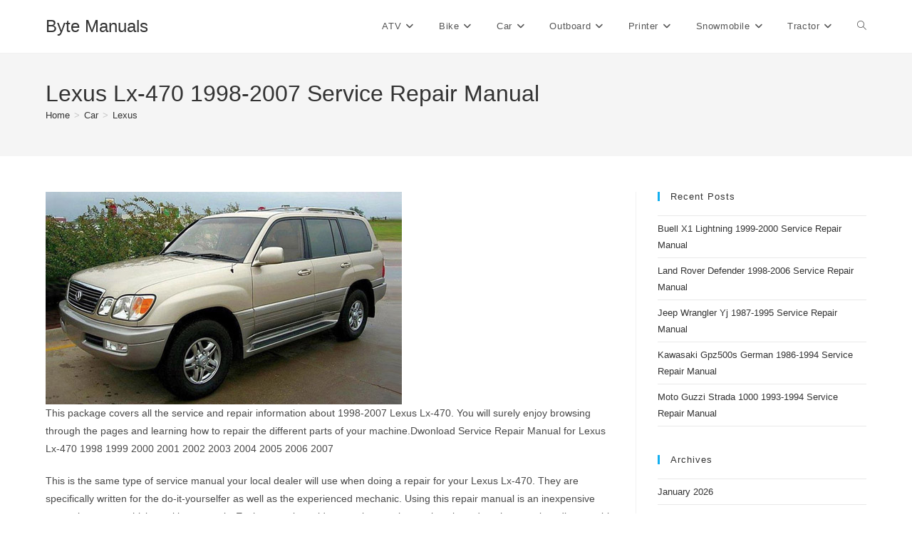

--- FILE ---
content_type: text/html; charset=UTF-8
request_url: https://bytemanuals.com/lexus-lx-470-1998-2007-service-repair-manual/
body_size: 15403
content:
<!DOCTYPE html>
<html class="html" lang="en-CA">
<head>
	<meta charset="UTF-8">
	<link rel="profile" href="https://gmpg.org/xfn/11">

	<meta name='robots' content='index, follow, max-image-preview:large, max-snippet:-1, max-video-preview:-1' />
	<style>img:is([sizes="auto" i], [sizes^="auto," i]) { contain-intrinsic-size: 3000px 1500px }</style>
	<meta name="viewport" content="width=device-width, initial-scale=1">
	<!-- This site is optimized with the Yoast SEO plugin v26.8 - https://yoast.com/product/yoast-seo-wordpress/ -->
	<title>Lexus Lx-470 1998-2007 Service Repair Manual - Byte Manuals</title>
	<link rel="canonical" href="https://bytemanuals.com/lexus-lx-470-1998-2007-service-repair-manual/" />
	<meta property="og:locale" content="en_US" />
	<meta property="og:type" content="article" />
	<meta property="og:title" content="Lexus Lx-470 1998-2007 Service Repair Manual - Byte Manuals" />
	<meta property="og:description" content="This package covers all the service and repair information about 1998-2007 Lexus Lx-470. You will surely enjoy browsing through the pages and" />
	<meta property="og:url" content="https://bytemanuals.com/lexus-lx-470-1998-2007-service-repair-manual/" />
	<meta property="og:site_name" content="Byte Manuals" />
	<meta property="article:published_time" content="2020-09-13T15:19:07+00:00" />
	<meta property="article:modified_time" content="2025-03-19T06:40:01+00:00" />
	<meta property="og:image" content="https://bytemanuals.com/wp/wp-content/uploads/lexus_lx-470_1998-2007_s-1.jpg" />
	<meta property="og:image:width" content="200" />
	<meta property="og:image:height" content="119" />
	<meta property="og:image:type" content="image/jpeg" />
	<meta name="author" content="admin" />
	<meta name="twitter:card" content="summary_large_image" />
	<meta name="twitter:label1" content="Written by" />
	<meta name="twitter:data1" content="admin" />
	<meta name="twitter:label2" content="Est. reading time" />
	<meta name="twitter:data2" content="2 minutes" />
	<script type="application/ld+json" class="yoast-schema-graph">{"@context":"https://schema.org","@graph":[{"@type":"Article","@id":"https://bytemanuals.com/lexus-lx-470-1998-2007-service-repair-manual/#article","isPartOf":{"@id":"https://bytemanuals.com/lexus-lx-470-1998-2007-service-repair-manual/"},"author":{"name":"admin","@id":"https://bytemanuals.com/#/schema/person/b070d6c42c334ea8dc5c50d229fefdf9"},"headline":"Lexus Lx-470 1998-2007 Service Repair Manual","datePublished":"2020-09-13T15:19:07+00:00","dateModified":"2025-03-19T06:40:01+00:00","mainEntityOfPage":{"@id":"https://bytemanuals.com/lexus-lx-470-1998-2007-service-repair-manual/"},"wordCount":484,"image":{"@id":"https://bytemanuals.com/lexus-lx-470-1998-2007-service-repair-manual/#primaryimage"},"thumbnailUrl":"https://bytemanuals.com/wp/wp-content/uploads/lexus_lx-470_1998-2007_s-1.jpg","articleSection":["Lexus"],"inLanguage":"en-CA"},{"@type":"WebPage","@id":"https://bytemanuals.com/lexus-lx-470-1998-2007-service-repair-manual/","url":"https://bytemanuals.com/lexus-lx-470-1998-2007-service-repair-manual/","name":"Lexus Lx-470 1998-2007 Service Repair Manual - Byte Manuals","isPartOf":{"@id":"https://bytemanuals.com/#website"},"primaryImageOfPage":{"@id":"https://bytemanuals.com/lexus-lx-470-1998-2007-service-repair-manual/#primaryimage"},"image":{"@id":"https://bytemanuals.com/lexus-lx-470-1998-2007-service-repair-manual/#primaryimage"},"thumbnailUrl":"https://bytemanuals.com/wp/wp-content/uploads/lexus_lx-470_1998-2007_s-1.jpg","datePublished":"2020-09-13T15:19:07+00:00","dateModified":"2025-03-19T06:40:01+00:00","author":{"@id":"https://bytemanuals.com/#/schema/person/b070d6c42c334ea8dc5c50d229fefdf9"},"breadcrumb":{"@id":"https://bytemanuals.com/lexus-lx-470-1998-2007-service-repair-manual/#breadcrumb"},"inLanguage":"en-CA","potentialAction":[{"@type":"ReadAction","target":["https://bytemanuals.com/lexus-lx-470-1998-2007-service-repair-manual/"]}]},{"@type":"ImageObject","inLanguage":"en-CA","@id":"https://bytemanuals.com/lexus-lx-470-1998-2007-service-repair-manual/#primaryimage","url":"https://bytemanuals.com/wp/wp-content/uploads/lexus_lx-470_1998-2007_s-1.jpg","contentUrl":"https://bytemanuals.com/wp/wp-content/uploads/lexus_lx-470_1998-2007_s-1.jpg","width":200,"height":119},{"@type":"BreadcrumbList","@id":"https://bytemanuals.com/lexus-lx-470-1998-2007-service-repair-manual/#breadcrumb","itemListElement":[{"@type":"ListItem","position":1,"name":"Home","item":"https://bytemanuals.com/"},{"@type":"ListItem","position":2,"name":"Car","item":"https://bytemanuals.com/car/"},{"@type":"ListItem","position":3,"name":"Lexus","item":"https://bytemanuals.com/car/car-lexus/"},{"@type":"ListItem","position":4,"name":"Lexus Lx-470 1998-2007 Service Repair Manual"}]},{"@type":"WebSite","@id":"https://bytemanuals.com/#website","url":"https://bytemanuals.com/","name":"Byte Manuals","description":"Car service manual PDF","potentialAction":[{"@type":"SearchAction","target":{"@type":"EntryPoint","urlTemplate":"https://bytemanuals.com/?s={search_term_string}"},"query-input":{"@type":"PropertyValueSpecification","valueRequired":true,"valueName":"search_term_string"}}],"inLanguage":"en-CA"},{"@type":"Person","@id":"https://bytemanuals.com/#/schema/person/b070d6c42c334ea8dc5c50d229fefdf9","name":"admin","image":{"@type":"ImageObject","inLanguage":"en-CA","@id":"https://bytemanuals.com/#/schema/person/image/","url":"https://secure.gravatar.com/avatar/deb8694d487525adb5a47f06c821e2cf?s=96&d=mm&r=g","contentUrl":"https://secure.gravatar.com/avatar/deb8694d487525adb5a47f06c821e2cf?s=96&d=mm&r=g","caption":"admin"},"sameAs":["https://bytemanuals.com/wp"],"url":"https://bytemanuals.com/author/admin/"}]}</script>
	<!-- / Yoast SEO plugin. -->


<link rel="alternate" type="application/rss+xml" title="Byte Manuals &raquo; Feed" href="https://bytemanuals.com/feed/" />
<link rel="alternate" type="application/rss+xml" title="Byte Manuals &raquo; Comments Feed" href="https://bytemanuals.com/comments/feed/" />
<script>
window._wpemojiSettings = {"baseUrl":"https:\/\/s.w.org\/images\/core\/emoji\/15.0.3\/72x72\/","ext":".png","svgUrl":"https:\/\/s.w.org\/images\/core\/emoji\/15.0.3\/svg\/","svgExt":".svg","source":{"concatemoji":"https:\/\/bytemanuals.com\/wp\/wp-includes\/js\/wp-emoji-release.min.js?ver=6.7.4"}};
/*! This file is auto-generated */
!function(i,n){var o,s,e;function c(e){try{var t={supportTests:e,timestamp:(new Date).valueOf()};sessionStorage.setItem(o,JSON.stringify(t))}catch(e){}}function p(e,t,n){e.clearRect(0,0,e.canvas.width,e.canvas.height),e.fillText(t,0,0);var t=new Uint32Array(e.getImageData(0,0,e.canvas.width,e.canvas.height).data),r=(e.clearRect(0,0,e.canvas.width,e.canvas.height),e.fillText(n,0,0),new Uint32Array(e.getImageData(0,0,e.canvas.width,e.canvas.height).data));return t.every(function(e,t){return e===r[t]})}function u(e,t,n){switch(t){case"flag":return n(e,"\ud83c\udff3\ufe0f\u200d\u26a7\ufe0f","\ud83c\udff3\ufe0f\u200b\u26a7\ufe0f")?!1:!n(e,"\ud83c\uddfa\ud83c\uddf3","\ud83c\uddfa\u200b\ud83c\uddf3")&&!n(e,"\ud83c\udff4\udb40\udc67\udb40\udc62\udb40\udc65\udb40\udc6e\udb40\udc67\udb40\udc7f","\ud83c\udff4\u200b\udb40\udc67\u200b\udb40\udc62\u200b\udb40\udc65\u200b\udb40\udc6e\u200b\udb40\udc67\u200b\udb40\udc7f");case"emoji":return!n(e,"\ud83d\udc26\u200d\u2b1b","\ud83d\udc26\u200b\u2b1b")}return!1}function f(e,t,n){var r="undefined"!=typeof WorkerGlobalScope&&self instanceof WorkerGlobalScope?new OffscreenCanvas(300,150):i.createElement("canvas"),a=r.getContext("2d",{willReadFrequently:!0}),o=(a.textBaseline="top",a.font="600 32px Arial",{});return e.forEach(function(e){o[e]=t(a,e,n)}),o}function t(e){var t=i.createElement("script");t.src=e,t.defer=!0,i.head.appendChild(t)}"undefined"!=typeof Promise&&(o="wpEmojiSettingsSupports",s=["flag","emoji"],n.supports={everything:!0,everythingExceptFlag:!0},e=new Promise(function(e){i.addEventListener("DOMContentLoaded",e,{once:!0})}),new Promise(function(t){var n=function(){try{var e=JSON.parse(sessionStorage.getItem(o));if("object"==typeof e&&"number"==typeof e.timestamp&&(new Date).valueOf()<e.timestamp+604800&&"object"==typeof e.supportTests)return e.supportTests}catch(e){}return null}();if(!n){if("undefined"!=typeof Worker&&"undefined"!=typeof OffscreenCanvas&&"undefined"!=typeof URL&&URL.createObjectURL&&"undefined"!=typeof Blob)try{var e="postMessage("+f.toString()+"("+[JSON.stringify(s),u.toString(),p.toString()].join(",")+"));",r=new Blob([e],{type:"text/javascript"}),a=new Worker(URL.createObjectURL(r),{name:"wpTestEmojiSupports"});return void(a.onmessage=function(e){c(n=e.data),a.terminate(),t(n)})}catch(e){}c(n=f(s,u,p))}t(n)}).then(function(e){for(var t in e)n.supports[t]=e[t],n.supports.everything=n.supports.everything&&n.supports[t],"flag"!==t&&(n.supports.everythingExceptFlag=n.supports.everythingExceptFlag&&n.supports[t]);n.supports.everythingExceptFlag=n.supports.everythingExceptFlag&&!n.supports.flag,n.DOMReady=!1,n.readyCallback=function(){n.DOMReady=!0}}).then(function(){return e}).then(function(){var e;n.supports.everything||(n.readyCallback(),(e=n.source||{}).concatemoji?t(e.concatemoji):e.wpemoji&&e.twemoji&&(t(e.twemoji),t(e.wpemoji)))}))}((window,document),window._wpemojiSettings);
</script>
<style id='wp-emoji-styles-inline-css'>

	img.wp-smiley, img.emoji {
		display: inline !important;
		border: none !important;
		box-shadow: none !important;
		height: 1em !important;
		width: 1em !important;
		margin: 0 0.07em !important;
		vertical-align: -0.1em !important;
		background: none !important;
		padding: 0 !important;
	}
</style>
<link rel='stylesheet' id='wp-block-library-css' href='https://bytemanuals.com/wp/wp-includes/css/dist/block-library/style.min.css?ver=6.7.4' media='all' />
<style id='wp-block-library-theme-inline-css'>
.wp-block-audio :where(figcaption){color:#555;font-size:13px;text-align:center}.is-dark-theme .wp-block-audio :where(figcaption){color:#ffffffa6}.wp-block-audio{margin:0 0 1em}.wp-block-code{border:1px solid #ccc;border-radius:4px;font-family:Menlo,Consolas,monaco,monospace;padding:.8em 1em}.wp-block-embed :where(figcaption){color:#555;font-size:13px;text-align:center}.is-dark-theme .wp-block-embed :where(figcaption){color:#ffffffa6}.wp-block-embed{margin:0 0 1em}.blocks-gallery-caption{color:#555;font-size:13px;text-align:center}.is-dark-theme .blocks-gallery-caption{color:#ffffffa6}:root :where(.wp-block-image figcaption){color:#555;font-size:13px;text-align:center}.is-dark-theme :root :where(.wp-block-image figcaption){color:#ffffffa6}.wp-block-image{margin:0 0 1em}.wp-block-pullquote{border-bottom:4px solid;border-top:4px solid;color:currentColor;margin-bottom:1.75em}.wp-block-pullquote cite,.wp-block-pullquote footer,.wp-block-pullquote__citation{color:currentColor;font-size:.8125em;font-style:normal;text-transform:uppercase}.wp-block-quote{border-left:.25em solid;margin:0 0 1.75em;padding-left:1em}.wp-block-quote cite,.wp-block-quote footer{color:currentColor;font-size:.8125em;font-style:normal;position:relative}.wp-block-quote:where(.has-text-align-right){border-left:none;border-right:.25em solid;padding-left:0;padding-right:1em}.wp-block-quote:where(.has-text-align-center){border:none;padding-left:0}.wp-block-quote.is-large,.wp-block-quote.is-style-large,.wp-block-quote:where(.is-style-plain){border:none}.wp-block-search .wp-block-search__label{font-weight:700}.wp-block-search__button{border:1px solid #ccc;padding:.375em .625em}:where(.wp-block-group.has-background){padding:1.25em 2.375em}.wp-block-separator.has-css-opacity{opacity:.4}.wp-block-separator{border:none;border-bottom:2px solid;margin-left:auto;margin-right:auto}.wp-block-separator.has-alpha-channel-opacity{opacity:1}.wp-block-separator:not(.is-style-wide):not(.is-style-dots){width:100px}.wp-block-separator.has-background:not(.is-style-dots){border-bottom:none;height:1px}.wp-block-separator.has-background:not(.is-style-wide):not(.is-style-dots){height:2px}.wp-block-table{margin:0 0 1em}.wp-block-table td,.wp-block-table th{word-break:normal}.wp-block-table :where(figcaption){color:#555;font-size:13px;text-align:center}.is-dark-theme .wp-block-table :where(figcaption){color:#ffffffa6}.wp-block-video :where(figcaption){color:#555;font-size:13px;text-align:center}.is-dark-theme .wp-block-video :where(figcaption){color:#ffffffa6}.wp-block-video{margin:0 0 1em}:root :where(.wp-block-template-part.has-background){margin-bottom:0;margin-top:0;padding:1.25em 2.375em}
</style>
<style id='classic-theme-styles-inline-css'>
/*! This file is auto-generated */
.wp-block-button__link{color:#fff;background-color:#32373c;border-radius:9999px;box-shadow:none;text-decoration:none;padding:calc(.667em + 2px) calc(1.333em + 2px);font-size:1.125em}.wp-block-file__button{background:#32373c;color:#fff;text-decoration:none}
</style>
<style id='global-styles-inline-css'>
:root{--wp--preset--aspect-ratio--square: 1;--wp--preset--aspect-ratio--4-3: 4/3;--wp--preset--aspect-ratio--3-4: 3/4;--wp--preset--aspect-ratio--3-2: 3/2;--wp--preset--aspect-ratio--2-3: 2/3;--wp--preset--aspect-ratio--16-9: 16/9;--wp--preset--aspect-ratio--9-16: 9/16;--wp--preset--color--black: #000000;--wp--preset--color--cyan-bluish-gray: #abb8c3;--wp--preset--color--white: #ffffff;--wp--preset--color--pale-pink: #f78da7;--wp--preset--color--vivid-red: #cf2e2e;--wp--preset--color--luminous-vivid-orange: #ff6900;--wp--preset--color--luminous-vivid-amber: #fcb900;--wp--preset--color--light-green-cyan: #7bdcb5;--wp--preset--color--vivid-green-cyan: #00d084;--wp--preset--color--pale-cyan-blue: #8ed1fc;--wp--preset--color--vivid-cyan-blue: #0693e3;--wp--preset--color--vivid-purple: #9b51e0;--wp--preset--gradient--vivid-cyan-blue-to-vivid-purple: linear-gradient(135deg,rgba(6,147,227,1) 0%,rgb(155,81,224) 100%);--wp--preset--gradient--light-green-cyan-to-vivid-green-cyan: linear-gradient(135deg,rgb(122,220,180) 0%,rgb(0,208,130) 100%);--wp--preset--gradient--luminous-vivid-amber-to-luminous-vivid-orange: linear-gradient(135deg,rgba(252,185,0,1) 0%,rgba(255,105,0,1) 100%);--wp--preset--gradient--luminous-vivid-orange-to-vivid-red: linear-gradient(135deg,rgba(255,105,0,1) 0%,rgb(207,46,46) 100%);--wp--preset--gradient--very-light-gray-to-cyan-bluish-gray: linear-gradient(135deg,rgb(238,238,238) 0%,rgb(169,184,195) 100%);--wp--preset--gradient--cool-to-warm-spectrum: linear-gradient(135deg,rgb(74,234,220) 0%,rgb(151,120,209) 20%,rgb(207,42,186) 40%,rgb(238,44,130) 60%,rgb(251,105,98) 80%,rgb(254,248,76) 100%);--wp--preset--gradient--blush-light-purple: linear-gradient(135deg,rgb(255,206,236) 0%,rgb(152,150,240) 100%);--wp--preset--gradient--blush-bordeaux: linear-gradient(135deg,rgb(254,205,165) 0%,rgb(254,45,45) 50%,rgb(107,0,62) 100%);--wp--preset--gradient--luminous-dusk: linear-gradient(135deg,rgb(255,203,112) 0%,rgb(199,81,192) 50%,rgb(65,88,208) 100%);--wp--preset--gradient--pale-ocean: linear-gradient(135deg,rgb(255,245,203) 0%,rgb(182,227,212) 50%,rgb(51,167,181) 100%);--wp--preset--gradient--electric-grass: linear-gradient(135deg,rgb(202,248,128) 0%,rgb(113,206,126) 100%);--wp--preset--gradient--midnight: linear-gradient(135deg,rgb(2,3,129) 0%,rgb(40,116,252) 100%);--wp--preset--font-size--small: 13px;--wp--preset--font-size--medium: 20px;--wp--preset--font-size--large: 36px;--wp--preset--font-size--x-large: 42px;--wp--preset--spacing--20: 0.44rem;--wp--preset--spacing--30: 0.67rem;--wp--preset--spacing--40: 1rem;--wp--preset--spacing--50: 1.5rem;--wp--preset--spacing--60: 2.25rem;--wp--preset--spacing--70: 3.38rem;--wp--preset--spacing--80: 5.06rem;--wp--preset--shadow--natural: 6px 6px 9px rgba(0, 0, 0, 0.2);--wp--preset--shadow--deep: 12px 12px 50px rgba(0, 0, 0, 0.4);--wp--preset--shadow--sharp: 6px 6px 0px rgba(0, 0, 0, 0.2);--wp--preset--shadow--outlined: 6px 6px 0px -3px rgba(255, 255, 255, 1), 6px 6px rgba(0, 0, 0, 1);--wp--preset--shadow--crisp: 6px 6px 0px rgba(0, 0, 0, 1);}:where(.is-layout-flex){gap: 0.5em;}:where(.is-layout-grid){gap: 0.5em;}body .is-layout-flex{display: flex;}.is-layout-flex{flex-wrap: wrap;align-items: center;}.is-layout-flex > :is(*, div){margin: 0;}body .is-layout-grid{display: grid;}.is-layout-grid > :is(*, div){margin: 0;}:where(.wp-block-columns.is-layout-flex){gap: 2em;}:where(.wp-block-columns.is-layout-grid){gap: 2em;}:where(.wp-block-post-template.is-layout-flex){gap: 1.25em;}:where(.wp-block-post-template.is-layout-grid){gap: 1.25em;}.has-black-color{color: var(--wp--preset--color--black) !important;}.has-cyan-bluish-gray-color{color: var(--wp--preset--color--cyan-bluish-gray) !important;}.has-white-color{color: var(--wp--preset--color--white) !important;}.has-pale-pink-color{color: var(--wp--preset--color--pale-pink) !important;}.has-vivid-red-color{color: var(--wp--preset--color--vivid-red) !important;}.has-luminous-vivid-orange-color{color: var(--wp--preset--color--luminous-vivid-orange) !important;}.has-luminous-vivid-amber-color{color: var(--wp--preset--color--luminous-vivid-amber) !important;}.has-light-green-cyan-color{color: var(--wp--preset--color--light-green-cyan) !important;}.has-vivid-green-cyan-color{color: var(--wp--preset--color--vivid-green-cyan) !important;}.has-pale-cyan-blue-color{color: var(--wp--preset--color--pale-cyan-blue) !important;}.has-vivid-cyan-blue-color{color: var(--wp--preset--color--vivid-cyan-blue) !important;}.has-vivid-purple-color{color: var(--wp--preset--color--vivid-purple) !important;}.has-black-background-color{background-color: var(--wp--preset--color--black) !important;}.has-cyan-bluish-gray-background-color{background-color: var(--wp--preset--color--cyan-bluish-gray) !important;}.has-white-background-color{background-color: var(--wp--preset--color--white) !important;}.has-pale-pink-background-color{background-color: var(--wp--preset--color--pale-pink) !important;}.has-vivid-red-background-color{background-color: var(--wp--preset--color--vivid-red) !important;}.has-luminous-vivid-orange-background-color{background-color: var(--wp--preset--color--luminous-vivid-orange) !important;}.has-luminous-vivid-amber-background-color{background-color: var(--wp--preset--color--luminous-vivid-amber) !important;}.has-light-green-cyan-background-color{background-color: var(--wp--preset--color--light-green-cyan) !important;}.has-vivid-green-cyan-background-color{background-color: var(--wp--preset--color--vivid-green-cyan) !important;}.has-pale-cyan-blue-background-color{background-color: var(--wp--preset--color--pale-cyan-blue) !important;}.has-vivid-cyan-blue-background-color{background-color: var(--wp--preset--color--vivid-cyan-blue) !important;}.has-vivid-purple-background-color{background-color: var(--wp--preset--color--vivid-purple) !important;}.has-black-border-color{border-color: var(--wp--preset--color--black) !important;}.has-cyan-bluish-gray-border-color{border-color: var(--wp--preset--color--cyan-bluish-gray) !important;}.has-white-border-color{border-color: var(--wp--preset--color--white) !important;}.has-pale-pink-border-color{border-color: var(--wp--preset--color--pale-pink) !important;}.has-vivid-red-border-color{border-color: var(--wp--preset--color--vivid-red) !important;}.has-luminous-vivid-orange-border-color{border-color: var(--wp--preset--color--luminous-vivid-orange) !important;}.has-luminous-vivid-amber-border-color{border-color: var(--wp--preset--color--luminous-vivid-amber) !important;}.has-light-green-cyan-border-color{border-color: var(--wp--preset--color--light-green-cyan) !important;}.has-vivid-green-cyan-border-color{border-color: var(--wp--preset--color--vivid-green-cyan) !important;}.has-pale-cyan-blue-border-color{border-color: var(--wp--preset--color--pale-cyan-blue) !important;}.has-vivid-cyan-blue-border-color{border-color: var(--wp--preset--color--vivid-cyan-blue) !important;}.has-vivid-purple-border-color{border-color: var(--wp--preset--color--vivid-purple) !important;}.has-vivid-cyan-blue-to-vivid-purple-gradient-background{background: var(--wp--preset--gradient--vivid-cyan-blue-to-vivid-purple) !important;}.has-light-green-cyan-to-vivid-green-cyan-gradient-background{background: var(--wp--preset--gradient--light-green-cyan-to-vivid-green-cyan) !important;}.has-luminous-vivid-amber-to-luminous-vivid-orange-gradient-background{background: var(--wp--preset--gradient--luminous-vivid-amber-to-luminous-vivid-orange) !important;}.has-luminous-vivid-orange-to-vivid-red-gradient-background{background: var(--wp--preset--gradient--luminous-vivid-orange-to-vivid-red) !important;}.has-very-light-gray-to-cyan-bluish-gray-gradient-background{background: var(--wp--preset--gradient--very-light-gray-to-cyan-bluish-gray) !important;}.has-cool-to-warm-spectrum-gradient-background{background: var(--wp--preset--gradient--cool-to-warm-spectrum) !important;}.has-blush-light-purple-gradient-background{background: var(--wp--preset--gradient--blush-light-purple) !important;}.has-blush-bordeaux-gradient-background{background: var(--wp--preset--gradient--blush-bordeaux) !important;}.has-luminous-dusk-gradient-background{background: var(--wp--preset--gradient--luminous-dusk) !important;}.has-pale-ocean-gradient-background{background: var(--wp--preset--gradient--pale-ocean) !important;}.has-electric-grass-gradient-background{background: var(--wp--preset--gradient--electric-grass) !important;}.has-midnight-gradient-background{background: var(--wp--preset--gradient--midnight) !important;}.has-small-font-size{font-size: var(--wp--preset--font-size--small) !important;}.has-medium-font-size{font-size: var(--wp--preset--font-size--medium) !important;}.has-large-font-size{font-size: var(--wp--preset--font-size--large) !important;}.has-x-large-font-size{font-size: var(--wp--preset--font-size--x-large) !important;}
:where(.wp-block-post-template.is-layout-flex){gap: 1.25em;}:where(.wp-block-post-template.is-layout-grid){gap: 1.25em;}
:where(.wp-block-columns.is-layout-flex){gap: 2em;}:where(.wp-block-columns.is-layout-grid){gap: 2em;}
:root :where(.wp-block-pullquote){font-size: 1.5em;line-height: 1.6;}
</style>
<link rel='stylesheet' id='font-awesome-css' href='https://bytemanuals.com/wp/wp-content/themes/oceanwp/assets/fonts/fontawesome/css/all.min.css?ver=6.7.2' media='all' />
<link rel='stylesheet' id='simple-line-icons-css' href='https://bytemanuals.com/wp/wp-content/themes/oceanwp/assets/css/third/simple-line-icons.min.css?ver=2.4.0' media='all' />
<link rel='stylesheet' id='oceanwp-style-css' href='https://bytemanuals.com/wp/wp-content/themes/oceanwp/assets/css/style.min.css?ver=4.1.4' media='all' />
<style id='oceanwp-style-inline-css'>
div.wpforms-container-full .wpforms-form input[type=submit]:hover,
			div.wpforms-container-full .wpforms-form input[type=submit]:focus,
			div.wpforms-container-full .wpforms-form input[type=submit]:active,
			div.wpforms-container-full .wpforms-form button[type=submit]:hover,
			div.wpforms-container-full .wpforms-form button[type=submit]:focus,
			div.wpforms-container-full .wpforms-form button[type=submit]:active,
			div.wpforms-container-full .wpforms-form .wpforms-page-button:hover,
			div.wpforms-container-full .wpforms-form .wpforms-page-button:active,
			div.wpforms-container-full .wpforms-form .wpforms-page-button:focus {
				border: none;
			}
</style>
<script src="https://bytemanuals.com/wp/wp-includes/js/jquery/jquery.min.js?ver=3.7.1" id="jquery-core-js"></script>
<script src="https://bytemanuals.com/wp/wp-includes/js/jquery/jquery-migrate.min.js?ver=3.4.1" id="jquery-migrate-js"></script>
<link rel="https://api.w.org/" href="https://bytemanuals.com/wp-json/" /><link rel="alternate" title="JSON" type="application/json" href="https://bytemanuals.com/wp-json/wp/v2/posts/3591" /><link rel="EditURI" type="application/rsd+xml" title="RSD" href="https://bytemanuals.com/wp/xmlrpc.php?rsd" />
<meta name="generator" content="WordPress 6.7.4" />
<link rel='shortlink' href='https://bytemanuals.com/?p=3591' />
<link rel="alternate" title="oEmbed (JSON)" type="application/json+oembed" href="https://bytemanuals.com/wp-json/oembed/1.0/embed?url=https%3A%2F%2Fbytemanuals.com%2Flexus-lx-470-1998-2007-service-repair-manual%2F" />
<link rel="alternate" title="oEmbed (XML)" type="text/xml+oembed" href="https://bytemanuals.com/wp-json/oembed/1.0/embed?url=https%3A%2F%2Fbytemanuals.com%2Flexus-lx-470-1998-2007-service-repair-manual%2F&#038;format=xml" />
<!-- OceanWP CSS -->
<style type="text/css">
/* Colors */body .theme-button,body input[type="submit"],body button[type="submit"],body button,body .button,body div.wpforms-container-full .wpforms-form input[type=submit],body div.wpforms-container-full .wpforms-form button[type=submit],body div.wpforms-container-full .wpforms-form .wpforms-page-button,.woocommerce-cart .wp-element-button,.woocommerce-checkout .wp-element-button,.wp-block-button__link{border-color:#ffffff}body .theme-button:hover,body input[type="submit"]:hover,body button[type="submit"]:hover,body button:hover,body .button:hover,body div.wpforms-container-full .wpforms-form input[type=submit]:hover,body div.wpforms-container-full .wpforms-form input[type=submit]:active,body div.wpforms-container-full .wpforms-form button[type=submit]:hover,body div.wpforms-container-full .wpforms-form button[type=submit]:active,body div.wpforms-container-full .wpforms-form .wpforms-page-button:hover,body div.wpforms-container-full .wpforms-form .wpforms-page-button:active,.woocommerce-cart .wp-element-button:hover,.woocommerce-checkout .wp-element-button:hover,.wp-block-button__link:hover{border-color:#ffffff}/* OceanWP Style Settings CSS */.theme-button,input[type="submit"],button[type="submit"],button,.button,body div.wpforms-container-full .wpforms-form input[type=submit],body div.wpforms-container-full .wpforms-form button[type=submit],body div.wpforms-container-full .wpforms-form .wpforms-page-button{border-style:solid}.theme-button,input[type="submit"],button[type="submit"],button,.button,body div.wpforms-container-full .wpforms-form input[type=submit],body div.wpforms-container-full .wpforms-form button[type=submit],body div.wpforms-container-full .wpforms-form .wpforms-page-button{border-width:1px}form input[type="text"],form input[type="password"],form input[type="email"],form input[type="url"],form input[type="date"],form input[type="month"],form input[type="time"],form input[type="datetime"],form input[type="datetime-local"],form input[type="week"],form input[type="number"],form input[type="search"],form input[type="tel"],form input[type="color"],form select,form textarea,.woocommerce .woocommerce-checkout .select2-container--default .select2-selection--single{border-style:solid}body div.wpforms-container-full .wpforms-form input[type=date],body div.wpforms-container-full .wpforms-form input[type=datetime],body div.wpforms-container-full .wpforms-form input[type=datetime-local],body div.wpforms-container-full .wpforms-form input[type=email],body div.wpforms-container-full .wpforms-form input[type=month],body div.wpforms-container-full .wpforms-form input[type=number],body div.wpforms-container-full .wpforms-form input[type=password],body div.wpforms-container-full .wpforms-form input[type=range],body div.wpforms-container-full .wpforms-form input[type=search],body div.wpforms-container-full .wpforms-form input[type=tel],body div.wpforms-container-full .wpforms-form input[type=text],body div.wpforms-container-full .wpforms-form input[type=time],body div.wpforms-container-full .wpforms-form input[type=url],body div.wpforms-container-full .wpforms-form input[type=week],body div.wpforms-container-full .wpforms-form select,body div.wpforms-container-full .wpforms-form textarea{border-style:solid}form input[type="text"],form input[type="password"],form input[type="email"],form input[type="url"],form input[type="date"],form input[type="month"],form input[type="time"],form input[type="datetime"],form input[type="datetime-local"],form input[type="week"],form input[type="number"],form input[type="search"],form input[type="tel"],form input[type="color"],form select,form textarea{border-radius:3px}body div.wpforms-container-full .wpforms-form input[type=date],body div.wpforms-container-full .wpforms-form input[type=datetime],body div.wpforms-container-full .wpforms-form input[type=datetime-local],body div.wpforms-container-full .wpforms-form input[type=email],body div.wpforms-container-full .wpforms-form input[type=month],body div.wpforms-container-full .wpforms-form input[type=number],body div.wpforms-container-full .wpforms-form input[type=password],body div.wpforms-container-full .wpforms-form input[type=range],body div.wpforms-container-full .wpforms-form input[type=search],body div.wpforms-container-full .wpforms-form input[type=tel],body div.wpforms-container-full .wpforms-form input[type=text],body div.wpforms-container-full .wpforms-form input[type=time],body div.wpforms-container-full .wpforms-form input[type=url],body div.wpforms-container-full .wpforms-form input[type=week],body div.wpforms-container-full .wpforms-form select,body div.wpforms-container-full .wpforms-form textarea{border-radius:3px}/* Header */#site-header.has-header-media .overlay-header-media{background-color:rgba(0,0,0,0.5)}/* Blog CSS */.ocean-single-post-header ul.meta-item li a:hover{color:#333333}/* Typography */body{font-size:14px;line-height:1.8}h1,h2,h3,h4,h5,h6,.theme-heading,.widget-title,.oceanwp-widget-recent-posts-title,.comment-reply-title,.entry-title,.sidebar-box .widget-title{line-height:1.4}h1{font-size:23px;line-height:1.4}h2{font-size:20px;line-height:1.4}h3{font-size:18px;line-height:1.4}h4{font-size:17px;line-height:1.4}h5{font-size:14px;line-height:1.4}h6{font-size:15px;line-height:1.4}.page-header .page-header-title,.page-header.background-image-page-header .page-header-title{font-size:32px;line-height:1.4}.page-header .page-subheading{font-size:15px;line-height:1.8}.site-breadcrumbs,.site-breadcrumbs a{font-size:13px;line-height:1.4}#top-bar-content,#top-bar-social-alt{font-size:12px;line-height:1.8}#site-logo a.site-logo-text{font-size:24px;line-height:1.8}.dropdown-menu ul li a.menu-link,#site-header.full_screen-header .fs-dropdown-menu ul.sub-menu li a{font-size:12px;line-height:1.2;letter-spacing:.6px}.sidr-class-dropdown-menu li a,a.sidr-class-toggle-sidr-close,#mobile-dropdown ul li a,body #mobile-fullscreen ul li a{font-size:15px;line-height:1.8}.blog-entry.post .blog-entry-header .entry-title a{font-size:24px;line-height:1.4}.ocean-single-post-header .single-post-title{font-size:34px;line-height:1.4;letter-spacing:.6px}.ocean-single-post-header ul.meta-item li,.ocean-single-post-header ul.meta-item li a{font-size:13px;line-height:1.4;letter-spacing:.6px}.ocean-single-post-header .post-author-name,.ocean-single-post-header .post-author-name a{font-size:14px;line-height:1.4;letter-spacing:.6px}.ocean-single-post-header .post-author-description{font-size:12px;line-height:1.4;letter-spacing:.6px}.single-post .entry-title{line-height:1.4;letter-spacing:.6px}.single-post ul.meta li,.single-post ul.meta li a{font-size:14px;line-height:1.4;letter-spacing:.6px}.sidebar-box .widget-title,.sidebar-box.widget_block .wp-block-heading{font-size:13px;line-height:1;letter-spacing:1px}#footer-widgets .footer-box .widget-title{font-size:13px;line-height:1;letter-spacing:1px}#footer-bottom #copyright{font-size:12px;line-height:1}#footer-bottom #footer-bottom-menu{font-size:12px;line-height:1}.woocommerce-store-notice.demo_store{line-height:2;letter-spacing:1.5px}.demo_store .woocommerce-store-notice__dismiss-link{line-height:2;letter-spacing:1.5px}.woocommerce ul.products li.product li.title h2,.woocommerce ul.products li.product li.title a{font-size:14px;line-height:1.5}.woocommerce ul.products li.product li.category,.woocommerce ul.products li.product li.category a{font-size:12px;line-height:1}.woocommerce ul.products li.product .price{font-size:18px;line-height:1}.woocommerce ul.products li.product .button,.woocommerce ul.products li.product .product-inner .added_to_cart{font-size:12px;line-height:1.5;letter-spacing:1px}.woocommerce ul.products li.owp-woo-cond-notice span,.woocommerce ul.products li.owp-woo-cond-notice a{font-size:16px;line-height:1;letter-spacing:1px;font-weight:600;text-transform:capitalize}.woocommerce div.product .product_title{font-size:24px;line-height:1.4;letter-spacing:.6px}.woocommerce div.product p.price{font-size:36px;line-height:1}.woocommerce .owp-btn-normal .summary form button.button,.woocommerce .owp-btn-big .summary form button.button,.woocommerce .owp-btn-very-big .summary form button.button{font-size:12px;line-height:1.5;letter-spacing:1px;text-transform:uppercase}.woocommerce div.owp-woo-single-cond-notice span,.woocommerce div.owp-woo-single-cond-notice a{font-size:18px;line-height:2;letter-spacing:1.5px;font-weight:600;text-transform:capitalize}
</style></head>

<body class="post-template-default single single-post postid-3591 single-format-standard wp-embed-responsive oceanwp-theme dropdown-mobile default-breakpoint has-sidebar content-right-sidebar post-in-category-car-lexus has-breadcrumbs has-blog-grid" itemscope="itemscope" itemtype="https://schema.org/Article">

	
	
	<div id="outer-wrap" class="site clr">

		<a class="skip-link screen-reader-text" href="#main">Skip to content</a>

		
		<div id="wrap" class="clr">

			
			
<header id="site-header" class="minimal-header clr" data-height="74" itemscope="itemscope" itemtype="https://schema.org/WPHeader" role="banner">

	
					
			<div id="site-header-inner" class="clr container">

				
				

<div id="site-logo" class="clr" itemscope itemtype="https://schema.org/Brand" >

	
	<div id="site-logo-inner" class="clr">

						<a href="https://bytemanuals.com/" rel="home" class="site-title site-logo-text"  style=color:#;>Byte Manuals</a>
				
	</div><!-- #site-logo-inner -->

	
	
</div><!-- #site-logo -->

			<div id="site-navigation-wrap" class="clr">
			
			
			
			<nav id="site-navigation" class="navigation main-navigation clr" itemscope="itemscope" itemtype="https://schema.org/SiteNavigationElement" role="navigation" >

				<ul id="menu-top-menu" class="main-menu dropdown-menu sf-menu"><li id="menu-item-3295" class="menu-item menu-item-type-taxonomy menu-item-object-category menu-item-has-children dropdown menu-item-3295"><a href="https://bytemanuals.com/atv/" class="menu-link"><span class="text-wrap">ATV<i class="nav-arrow fa fa-angle-down" aria-hidden="true" role="img"></i></span></a>
<ul class="sub-menu">
	<li id="menu-item-3296" class="menu-item menu-item-type-taxonomy menu-item-object-category menu-item-3296"><a href="https://bytemanuals.com/atv/atv-adly/" class="menu-link"><span class="text-wrap">Adly</span></a></li>	<li id="menu-item-3297" class="menu-item menu-item-type-taxonomy menu-item-object-category menu-item-3297"><a href="https://bytemanuals.com/atv/atv-aeon/" class="menu-link"><span class="text-wrap">Aeon</span></a></li>	<li id="menu-item-3298" class="menu-item menu-item-type-taxonomy menu-item-object-category menu-item-3298"><a href="https://bytemanuals.com/atv/atv-aprilia/" class="menu-link"><span class="text-wrap">Aprilia</span></a></li>	<li id="menu-item-3299" class="menu-item menu-item-type-taxonomy menu-item-object-category menu-item-3299"><a href="https://bytemanuals.com/atv/atv-arctic-cat/" class="menu-link"><span class="text-wrap">Arctic Cat</span></a></li>	<li id="menu-item-3300" class="menu-item menu-item-type-taxonomy menu-item-object-category menu-item-3300"><a href="https://bytemanuals.com/atv/atv-bombardier/" class="menu-link"><span class="text-wrap">Bombardier</span></a></li>	<li id="menu-item-3301" class="menu-item menu-item-type-taxonomy menu-item-object-category menu-item-3301"><a href="https://bytemanuals.com/atv/atv-honda/" class="menu-link"><span class="text-wrap">Honda</span></a></li>	<li id="menu-item-3302" class="menu-item menu-item-type-taxonomy menu-item-object-category menu-item-3302"><a href="https://bytemanuals.com/atv/atv-hyosung/" class="menu-link"><span class="text-wrap">Hyosung</span></a></li>	<li id="menu-item-3303" class="menu-item menu-item-type-taxonomy menu-item-object-category menu-item-3303"><a href="https://bytemanuals.com/atv/atv-kawasaki/" class="menu-link"><span class="text-wrap">Kawasaki</span></a></li>	<li id="menu-item-3304" class="menu-item menu-item-type-taxonomy menu-item-object-category menu-item-3304"><a href="https://bytemanuals.com/atv/atv-kymco/" class="menu-link"><span class="text-wrap">Kymco</span></a></li>	<li id="menu-item-3305" class="menu-item menu-item-type-taxonomy menu-item-object-category menu-item-3305"><a href="https://bytemanuals.com/atv/atv-linhai/" class="menu-link"><span class="text-wrap">Linhai</span></a></li>	<li id="menu-item-3306" class="menu-item menu-item-type-taxonomy menu-item-object-category menu-item-3306"><a href="https://bytemanuals.com/atv/atv-masai/" class="menu-link"><span class="text-wrap">Masai</span></a></li>	<li id="menu-item-3307" class="menu-item menu-item-type-taxonomy menu-item-object-category menu-item-3307"><a href="https://bytemanuals.com/atv/atv-polaris/" class="menu-link"><span class="text-wrap">Polaris</span></a></li>	<li id="menu-item-3308" class="menu-item menu-item-type-taxonomy menu-item-object-category menu-item-3308"><a href="https://bytemanuals.com/atv/atv-suzuki/" class="menu-link"><span class="text-wrap">Suzuki</span></a></li>	<li id="menu-item-3309" class="menu-item menu-item-type-taxonomy menu-item-object-category menu-item-3309"><a href="https://bytemanuals.com/atv/atv-tgb/" class="menu-link"><span class="text-wrap">Tgb</span></a></li>	<li id="menu-item-3310" class="menu-item menu-item-type-taxonomy menu-item-object-category menu-item-3310"><a href="https://bytemanuals.com/atv/atv-yamaha/" class="menu-link"><span class="text-wrap">Yamaha</span></a></li></ul>
</li><li id="menu-item-3311" class="menu-item menu-item-type-taxonomy menu-item-object-category menu-item-has-children dropdown menu-item-3311"><a href="https://bytemanuals.com/bike/" class="menu-link"><span class="text-wrap">Bike<i class="nav-arrow fa fa-angle-down" aria-hidden="true" role="img"></i></span></a>
<ul class="sub-menu">
	<li id="menu-item-3312" class="menu-item menu-item-type-taxonomy menu-item-object-category menu-item-3312"><a href="https://bytemanuals.com/bike/bike-aprilia/" class="menu-link"><span class="text-wrap">Aprilia</span></a></li>	<li id="menu-item-3313" class="menu-item menu-item-type-taxonomy menu-item-object-category menu-item-3313"><a href="https://bytemanuals.com/bike/bike-bajaj/" class="menu-link"><span class="text-wrap">Bajaj</span></a></li>	<li id="menu-item-3314" class="menu-item menu-item-type-taxonomy menu-item-object-category menu-item-3314"><a href="https://bytemanuals.com/bike/bike-baotian/" class="menu-link"><span class="text-wrap">Baotian</span></a></li>	<li id="menu-item-3315" class="menu-item menu-item-type-taxonomy menu-item-object-category menu-item-3315"><a href="https://bytemanuals.com/bike/bike-benelli/" class="menu-link"><span class="text-wrap">Benelli</span></a></li>	<li id="menu-item-3316" class="menu-item menu-item-type-taxonomy menu-item-object-category menu-item-3316"><a href="https://bytemanuals.com/bike/bike-beta/" class="menu-link"><span class="text-wrap">Beta</span></a></li>	<li id="menu-item-3317" class="menu-item menu-item-type-taxonomy menu-item-object-category menu-item-3317"><a href="https://bytemanuals.com/bike/bike-bmw/" class="menu-link"><span class="text-wrap">Bmw</span></a></li>	<li id="menu-item-3318" class="menu-item menu-item-type-taxonomy menu-item-object-category menu-item-3318"><a href="https://bytemanuals.com/bike/bike-buell/" class="menu-link"><span class="text-wrap">Buell</span></a></li>	<li id="menu-item-3319" class="menu-item menu-item-type-taxonomy menu-item-object-category menu-item-3319"><a href="https://bytemanuals.com/bike/bike-cagiva/" class="menu-link"><span class="text-wrap">Cagiva</span></a></li>	<li id="menu-item-3320" class="menu-item menu-item-type-taxonomy menu-item-object-category menu-item-3320"><a href="https://bytemanuals.com/bike/bike-derbi/" class="menu-link"><span class="text-wrap">Derbi</span></a></li>	<li id="menu-item-3321" class="menu-item menu-item-type-taxonomy menu-item-object-category menu-item-3321"><a href="https://bytemanuals.com/bike/bike-ducati/" class="menu-link"><span class="text-wrap">Ducati</span></a></li>	<li id="menu-item-3322" class="menu-item menu-item-type-taxonomy menu-item-object-category menu-item-3322"><a href="https://bytemanuals.com/bike/bike-gilera/" class="menu-link"><span class="text-wrap">Gilera</span></a></li>	<li id="menu-item-3323" class="menu-item menu-item-type-taxonomy menu-item-object-category menu-item-3323"><a href="https://bytemanuals.com/bike/bike-harley-davidson/" class="menu-link"><span class="text-wrap">Harley Davidson</span></a></li>	<li id="menu-item-3324" class="menu-item menu-item-type-taxonomy menu-item-object-category menu-item-3324"><a href="https://bytemanuals.com/bike/bike-hodaka/" class="menu-link"><span class="text-wrap">Hodaka</span></a></li>	<li id="menu-item-3325" class="menu-item menu-item-type-taxonomy menu-item-object-category menu-item-3325"><a href="https://bytemanuals.com/bike/bike-honda/" class="menu-link"><span class="text-wrap">Honda</span></a></li>	<li id="menu-item-3326" class="menu-item menu-item-type-taxonomy menu-item-object-category menu-item-3326"><a href="https://bytemanuals.com/bike/bike-husaberg/" class="menu-link"><span class="text-wrap">Husaberg</span></a></li>	<li id="menu-item-3327" class="menu-item menu-item-type-taxonomy menu-item-object-category menu-item-3327"><a href="https://bytemanuals.com/bike/bike-husqvarna/" class="menu-link"><span class="text-wrap">Husqvarna</span></a></li>	<li id="menu-item-3328" class="menu-item menu-item-type-taxonomy menu-item-object-category menu-item-3328"><a href="https://bytemanuals.com/bike/bike-hyosung/" class="menu-link"><span class="text-wrap">Hyosung</span></a></li>	<li id="menu-item-3329" class="menu-item menu-item-type-taxonomy menu-item-object-category menu-item-3329"><a href="https://bytemanuals.com/bike/bike-kawasaki/" class="menu-link"><span class="text-wrap">Kawasaki</span></a></li>	<li id="menu-item-3330" class="menu-item menu-item-type-taxonomy menu-item-object-category menu-item-3330"><a href="https://bytemanuals.com/bike/bike-ktm/" class="menu-link"><span class="text-wrap">Ktm</span></a></li>	<li id="menu-item-3331" class="menu-item menu-item-type-taxonomy menu-item-object-category menu-item-3331"><a href="https://bytemanuals.com/bike/bike-kymco/" class="menu-link"><span class="text-wrap">Kymco</span></a></li>	<li id="menu-item-3332" class="menu-item menu-item-type-taxonomy menu-item-object-category menu-item-3332"><a href="https://bytemanuals.com/bike/bike-malaguti/" class="menu-link"><span class="text-wrap">Malaguti</span></a></li>	<li id="menu-item-3333" class="menu-item menu-item-type-taxonomy menu-item-object-category menu-item-3333"><a href="https://bytemanuals.com/bike/bike-moto-guzzi/" class="menu-link"><span class="text-wrap">Moto Guzzi</span></a></li>	<li id="menu-item-3334" class="menu-item menu-item-type-taxonomy menu-item-object-category menu-item-3334"><a href="https://bytemanuals.com/bike/bike-mv-agusta/" class="menu-link"><span class="text-wrap">Mv Agusta</span></a></li>	<li id="menu-item-3335" class="menu-item menu-item-type-taxonomy menu-item-object-category menu-item-3335"><a href="https://bytemanuals.com/bike/bike-peugeot/" class="menu-link"><span class="text-wrap">Peugeot</span></a></li>	<li id="menu-item-3336" class="menu-item menu-item-type-taxonomy menu-item-object-category menu-item-3336"><a href="https://bytemanuals.com/bike/bike-piaggio/" class="menu-link"><span class="text-wrap">Piaggio</span></a></li>	<li id="menu-item-3337" class="menu-item menu-item-type-taxonomy menu-item-object-category menu-item-3337"><a href="https://bytemanuals.com/bike/bike-suzuki/" class="menu-link"><span class="text-wrap">Suzuki</span></a></li>	<li id="menu-item-3338" class="menu-item menu-item-type-taxonomy menu-item-object-category menu-item-3338"><a href="https://bytemanuals.com/bike/bike-triumph/" class="menu-link"><span class="text-wrap">Triumph</span></a></li>	<li id="menu-item-3339" class="menu-item menu-item-type-taxonomy menu-item-object-category menu-item-3339"><a href="https://bytemanuals.com/bike/bike-yamaha/" class="menu-link"><span class="text-wrap">Yamaha</span></a></li></ul>
</li><li id="menu-item-3340" class="menu-item menu-item-type-taxonomy menu-item-object-category current-post-ancestor menu-item-has-children dropdown menu-item-3340"><a href="https://bytemanuals.com/car/" class="menu-link"><span class="text-wrap">Car<i class="nav-arrow fa fa-angle-down" aria-hidden="true" role="img"></i></span></a>
<ul class="sub-menu">
	<li id="menu-item-3341" class="menu-item menu-item-type-taxonomy menu-item-object-category menu-item-3341"><a href="https://bytemanuals.com/car/car-acura/" class="menu-link"><span class="text-wrap">Acura</span></a></li>	<li id="menu-item-3342" class="menu-item menu-item-type-taxonomy menu-item-object-category menu-item-3342"><a href="https://bytemanuals.com/car/car-alfa-romeo/" class="menu-link"><span class="text-wrap">Alfa Romeo</span></a></li>	<li id="menu-item-3343" class="menu-item menu-item-type-taxonomy menu-item-object-category menu-item-3343"><a href="https://bytemanuals.com/car/car-audi/" class="menu-link"><span class="text-wrap">Audi</span></a></li>	<li id="menu-item-3344" class="menu-item menu-item-type-taxonomy menu-item-object-category menu-item-3344"><a href="https://bytemanuals.com/car/car-bmw/" class="menu-link"><span class="text-wrap">Bmw</span></a></li>	<li id="menu-item-3345" class="menu-item menu-item-type-taxonomy menu-item-object-category menu-item-3345"><a href="https://bytemanuals.com/car/car-buick/" class="menu-link"><span class="text-wrap">Buick</span></a></li>	<li id="menu-item-3346" class="menu-item menu-item-type-taxonomy menu-item-object-category menu-item-3346"><a href="https://bytemanuals.com/car/car-cadillac/" class="menu-link"><span class="text-wrap">Cadillac</span></a></li>	<li id="menu-item-3347" class="menu-item menu-item-type-taxonomy menu-item-object-category menu-item-3347"><a href="https://bytemanuals.com/car/car-chevrolet/" class="menu-link"><span class="text-wrap">Chevrolet</span></a></li>	<li id="menu-item-3348" class="menu-item menu-item-type-taxonomy menu-item-object-category menu-item-3348"><a href="https://bytemanuals.com/car/car-citroen/" class="menu-link"><span class="text-wrap">Citroen</span></a></li>	<li id="menu-item-3349" class="menu-item menu-item-type-taxonomy menu-item-object-category menu-item-3349"><a href="https://bytemanuals.com/car/car-daewoo/" class="menu-link"><span class="text-wrap">Daewoo</span></a></li>	<li id="menu-item-3350" class="menu-item menu-item-type-taxonomy menu-item-object-category menu-item-3350"><a href="https://bytemanuals.com/car/car-daihatsu/" class="menu-link"><span class="text-wrap">Daihatsu</span></a></li>	<li id="menu-item-3351" class="menu-item menu-item-type-taxonomy menu-item-object-category menu-item-3351"><a href="https://bytemanuals.com/car/car-dodge/" class="menu-link"><span class="text-wrap">Dodge</span></a></li>	<li id="menu-item-3352" class="menu-item menu-item-type-taxonomy menu-item-object-category menu-item-3352"><a href="https://bytemanuals.com/car/car-ferrari/" class="menu-link"><span class="text-wrap">Ferrari</span></a></li>	<li id="menu-item-3353" class="menu-item menu-item-type-taxonomy menu-item-object-category menu-item-3353"><a href="https://bytemanuals.com/car/car-fiat/" class="menu-link"><span class="text-wrap">Fiat</span></a></li>	<li id="menu-item-3354" class="menu-item menu-item-type-taxonomy menu-item-object-category menu-item-3354"><a href="https://bytemanuals.com/car/car-ford/" class="menu-link"><span class="text-wrap">Ford</span></a></li>	<li id="menu-item-3355" class="menu-item menu-item-type-taxonomy menu-item-object-category menu-item-3355"><a href="https://bytemanuals.com/car/car-gmc/" class="menu-link"><span class="text-wrap">Gmc</span></a></li>	<li id="menu-item-3356" class="menu-item menu-item-type-taxonomy menu-item-object-category menu-item-3356"><a href="https://bytemanuals.com/car/car-honda/" class="menu-link"><span class="text-wrap">Honda</span></a></li>	<li id="menu-item-3357" class="menu-item menu-item-type-taxonomy menu-item-object-category menu-item-3357"><a href="https://bytemanuals.com/car/car-hummer/" class="menu-link"><span class="text-wrap">Hummer</span></a></li>	<li id="menu-item-3358" class="menu-item menu-item-type-taxonomy menu-item-object-category menu-item-3358"><a href="https://bytemanuals.com/car/car-hyundai/" class="menu-link"><span class="text-wrap">Hyundai</span></a></li>	<li id="menu-item-3359" class="menu-item menu-item-type-taxonomy menu-item-object-category menu-item-3359"><a href="https://bytemanuals.com/car/car-infiniti/" class="menu-link"><span class="text-wrap">Infiniti</span></a></li>	<li id="menu-item-3360" class="menu-item menu-item-type-taxonomy menu-item-object-category menu-item-3360"><a href="https://bytemanuals.com/car/car-isuzu/" class="menu-link"><span class="text-wrap">Isuzu</span></a></li>	<li id="menu-item-3361" class="menu-item menu-item-type-taxonomy menu-item-object-category menu-item-3361"><a href="https://bytemanuals.com/car/car-iveco/" class="menu-link"><span class="text-wrap">Iveco</span></a></li>	<li id="menu-item-3362" class="menu-item menu-item-type-taxonomy menu-item-object-category menu-item-3362"><a href="https://bytemanuals.com/car/car-jeep/" class="menu-link"><span class="text-wrap">Jeep</span></a></li>	<li id="menu-item-3363" class="menu-item menu-item-type-taxonomy menu-item-object-category menu-item-3363"><a href="https://bytemanuals.com/car/car-kia/" class="menu-link"><span class="text-wrap">Kia</span></a></li>	<li id="menu-item-3364" class="menu-item menu-item-type-taxonomy menu-item-object-category menu-item-3364"><a href="https://bytemanuals.com/car/car-land-rover/" class="menu-link"><span class="text-wrap">Land Rover</span></a></li>	<li id="menu-item-3365" class="menu-item menu-item-type-taxonomy menu-item-object-category current-post-ancestor current-menu-parent current-post-parent menu-item-3365"><a href="https://bytemanuals.com/car/car-lexus/" class="menu-link"><span class="text-wrap">Lexus</span></a></li>	<li id="menu-item-3366" class="menu-item menu-item-type-taxonomy menu-item-object-category menu-item-3366"><a href="https://bytemanuals.com/car/car-mazda/" class="menu-link"><span class="text-wrap">Mazda</span></a></li>	<li id="menu-item-3367" class="menu-item menu-item-type-taxonomy menu-item-object-category menu-item-3367"><a href="https://bytemanuals.com/car/car-mercedes/" class="menu-link"><span class="text-wrap">Mercedes</span></a></li>	<li id="menu-item-3368" class="menu-item menu-item-type-taxonomy menu-item-object-category menu-item-3368"><a href="https://bytemanuals.com/car/car-mitsubishi/" class="menu-link"><span class="text-wrap">Mitsubishi</span></a></li>	<li id="menu-item-3369" class="menu-item menu-item-type-taxonomy menu-item-object-category menu-item-3369"><a href="https://bytemanuals.com/car/car-nissan/" class="menu-link"><span class="text-wrap">Nissan</span></a></li>	<li id="menu-item-3370" class="menu-item menu-item-type-taxonomy menu-item-object-category menu-item-3370"><a href="https://bytemanuals.com/car/car-oldsmobile/" class="menu-link"><span class="text-wrap">Oldsmobile</span></a></li>	<li id="menu-item-3371" class="menu-item menu-item-type-taxonomy menu-item-object-category menu-item-3371"><a href="https://bytemanuals.com/car/car-opel/" class="menu-link"><span class="text-wrap">Opel</span></a></li>	<li id="menu-item-3372" class="menu-item menu-item-type-taxonomy menu-item-object-category menu-item-3372"><a href="https://bytemanuals.com/car/car-peugeot/" class="menu-link"><span class="text-wrap">Peugeot</span></a></li>	<li id="menu-item-3373" class="menu-item menu-item-type-taxonomy menu-item-object-category menu-item-3373"><a href="https://bytemanuals.com/car/car-pontiac/" class="menu-link"><span class="text-wrap">Pontiac</span></a></li>	<li id="menu-item-3374" class="menu-item menu-item-type-taxonomy menu-item-object-category menu-item-3374"><a href="https://bytemanuals.com/car/car-porsche/" class="menu-link"><span class="text-wrap">Porsche</span></a></li>	<li id="menu-item-3375" class="menu-item menu-item-type-taxonomy menu-item-object-category menu-item-3375"><a href="https://bytemanuals.com/car/car-renault/" class="menu-link"><span class="text-wrap">Renault</span></a></li>	<li id="menu-item-3376" class="menu-item menu-item-type-taxonomy menu-item-object-category menu-item-3376"><a href="https://bytemanuals.com/car/car-saab/" class="menu-link"><span class="text-wrap">Saab</span></a></li>	<li id="menu-item-3377" class="menu-item menu-item-type-taxonomy menu-item-object-category menu-item-3377"><a href="https://bytemanuals.com/car/car-saturn/" class="menu-link"><span class="text-wrap">Saturn</span></a></li>	<li id="menu-item-3378" class="menu-item menu-item-type-taxonomy menu-item-object-category menu-item-3378"><a href="https://bytemanuals.com/car/car-scion/" class="menu-link"><span class="text-wrap">Scion</span></a></li>	<li id="menu-item-3379" class="menu-item menu-item-type-taxonomy menu-item-object-category menu-item-3379"><a href="https://bytemanuals.com/car/car-subaru/" class="menu-link"><span class="text-wrap">Subaru</span></a></li>	<li id="menu-item-3380" class="menu-item menu-item-type-taxonomy menu-item-object-category menu-item-3380"><a href="https://bytemanuals.com/car/car-suzuki/" class="menu-link"><span class="text-wrap">Suzuki</span></a></li>	<li id="menu-item-3381" class="menu-item menu-item-type-taxonomy menu-item-object-category menu-item-3381"><a href="https://bytemanuals.com/car/car-toyota/" class="menu-link"><span class="text-wrap">Toyota</span></a></li>	<li id="menu-item-3382" class="menu-item menu-item-type-taxonomy menu-item-object-category menu-item-3382"><a href="https://bytemanuals.com/car/car-volkswagen/" class="menu-link"><span class="text-wrap">Volkswagen</span></a></li></ul>
</li><li id="menu-item-3383" class="menu-item menu-item-type-taxonomy menu-item-object-category menu-item-has-children dropdown menu-item-3383"><a href="https://bytemanuals.com/outboard/" class="menu-link"><span class="text-wrap">Outboard<i class="nav-arrow fa fa-angle-down" aria-hidden="true" role="img"></i></span></a>
<ul class="sub-menu">
	<li id="menu-item-3384" class="menu-item menu-item-type-taxonomy menu-item-object-category menu-item-3384"><a href="https://bytemanuals.com/outboard/outboard-johnson/" class="menu-link"><span class="text-wrap">Johnson</span></a></li>	<li id="menu-item-3385" class="menu-item menu-item-type-taxonomy menu-item-object-category menu-item-3385"><a href="https://bytemanuals.com/outboard/outboard-yamaha/" class="menu-link"><span class="text-wrap">Yamaha</span></a></li></ul>
</li><li id="menu-item-3386" class="menu-item menu-item-type-taxonomy menu-item-object-category menu-item-has-children dropdown menu-item-3386"><a href="https://bytemanuals.com/printer/" class="menu-link"><span class="text-wrap">Printer<i class="nav-arrow fa fa-angle-down" aria-hidden="true" role="img"></i></span></a>
<ul class="sub-menu">
	<li id="menu-item-3387" class="menu-item menu-item-type-taxonomy menu-item-object-category menu-item-3387"><a href="https://bytemanuals.com/printer/printer-canon/" class="menu-link"><span class="text-wrap">Canon</span></a></li>	<li id="menu-item-3388" class="menu-item menu-item-type-taxonomy menu-item-object-category menu-item-3388"><a href="https://bytemanuals.com/printer/printer-hp/" class="menu-link"><span class="text-wrap">Hp</span></a></li>	<li id="menu-item-3389" class="menu-item menu-item-type-taxonomy menu-item-object-category menu-item-3389"><a href="https://bytemanuals.com/printer/printer-sharp/" class="menu-link"><span class="text-wrap">Sharp</span></a></li></ul>
</li><li id="menu-item-3390" class="menu-item menu-item-type-taxonomy menu-item-object-category menu-item-has-children dropdown menu-item-3390"><a href="https://bytemanuals.com/snowmobile/" class="menu-link"><span class="text-wrap">Snowmobile<i class="nav-arrow fa fa-angle-down" aria-hidden="true" role="img"></i></span></a>
<ul class="sub-menu">
	<li id="menu-item-3391" class="menu-item menu-item-type-taxonomy menu-item-object-category menu-item-3391"><a href="https://bytemanuals.com/snowmobile/snowmobile-arctic-cat/" class="menu-link"><span class="text-wrap">Arctic Cat</span></a></li>	<li id="menu-item-3392" class="menu-item menu-item-type-taxonomy menu-item-object-category menu-item-3392"><a href="https://bytemanuals.com/snowmobile/snowmobile-polaris/" class="menu-link"><span class="text-wrap">Polaris</span></a></li>	<li id="menu-item-3393" class="menu-item menu-item-type-taxonomy menu-item-object-category menu-item-3393"><a href="https://bytemanuals.com/snowmobile/snowmobile-ski-doo/" class="menu-link"><span class="text-wrap">Ski Doo</span></a></li>	<li id="menu-item-3394" class="menu-item menu-item-type-taxonomy menu-item-object-category menu-item-3394"><a href="https://bytemanuals.com/snowmobile/snowmobile-yamaha/" class="menu-link"><span class="text-wrap">Yamaha</span></a></li></ul>
</li><li id="menu-item-3395" class="menu-item menu-item-type-taxonomy menu-item-object-category menu-item-has-children dropdown menu-item-3395"><a href="https://bytemanuals.com/tractor/" class="menu-link"><span class="text-wrap">Tractor<i class="nav-arrow fa fa-angle-down" aria-hidden="true" role="img"></i></span></a>
<ul class="sub-menu">
	<li id="menu-item-3396" class="menu-item menu-item-type-taxonomy menu-item-object-category menu-item-3396"><a href="https://bytemanuals.com/tractor/tractor-john-deere/" class="menu-link"><span class="text-wrap">John Deere</span></a></li></ul>
</li><li class="search-toggle-li" ><a href="https://bytemanuals.com/#" class="site-search-toggle search-dropdown-toggle"><span class="screen-reader-text">Toggle website search</span><i class=" icon-magnifier" aria-hidden="true" role="img"></i></a></li></ul>
<div id="searchform-dropdown" class="header-searchform-wrap clr" >
	
<form aria-label="Search this website" role="search" method="get" class="searchform" action="https://bytemanuals.com/">	
	<input aria-label="Insert search query" type="search" id="ocean-search-form-1" class="field" autocomplete="off" placeholder="Search" name="s">
		</form>
</div><!-- #searchform-dropdown -->

			</nav><!-- #site-navigation -->

			
			
					</div><!-- #site-navigation-wrap -->
			
		
	
				
	
	<div class="oceanwp-mobile-menu-icon clr mobile-right">

		
		
		
		<a href="https://bytemanuals.com/#mobile-menu-toggle" class="mobile-menu"  aria-label="Mobile Menu">
							<i class="fa fa-bars" aria-hidden="true"></i>
								<span class="oceanwp-text">Menu</span>
				<span class="oceanwp-close-text">Close</span>
						</a>

		
		
		
	</div><!-- #oceanwp-mobile-menu-navbar -->

	

			</div><!-- #site-header-inner -->

			
<div id="mobile-dropdown" class="clr" >

	<nav class="clr" itemscope="itemscope" itemtype="https://schema.org/SiteNavigationElement">

		<ul id="menu-top-menu-1" class="menu"><li class="menu-item menu-item-type-taxonomy menu-item-object-category menu-item-has-children menu-item-3295"><a href="https://bytemanuals.com/atv/">ATV</a>
<ul class="sub-menu">
	<li class="menu-item menu-item-type-taxonomy menu-item-object-category menu-item-3296"><a href="https://bytemanuals.com/atv/atv-adly/">Adly</a></li>
	<li class="menu-item menu-item-type-taxonomy menu-item-object-category menu-item-3297"><a href="https://bytemanuals.com/atv/atv-aeon/">Aeon</a></li>
	<li class="menu-item menu-item-type-taxonomy menu-item-object-category menu-item-3298"><a href="https://bytemanuals.com/atv/atv-aprilia/">Aprilia</a></li>
	<li class="menu-item menu-item-type-taxonomy menu-item-object-category menu-item-3299"><a href="https://bytemanuals.com/atv/atv-arctic-cat/">Arctic Cat</a></li>
	<li class="menu-item menu-item-type-taxonomy menu-item-object-category menu-item-3300"><a href="https://bytemanuals.com/atv/atv-bombardier/">Bombardier</a></li>
	<li class="menu-item menu-item-type-taxonomy menu-item-object-category menu-item-3301"><a href="https://bytemanuals.com/atv/atv-honda/">Honda</a></li>
	<li class="menu-item menu-item-type-taxonomy menu-item-object-category menu-item-3302"><a href="https://bytemanuals.com/atv/atv-hyosung/">Hyosung</a></li>
	<li class="menu-item menu-item-type-taxonomy menu-item-object-category menu-item-3303"><a href="https://bytemanuals.com/atv/atv-kawasaki/">Kawasaki</a></li>
	<li class="menu-item menu-item-type-taxonomy menu-item-object-category menu-item-3304"><a href="https://bytemanuals.com/atv/atv-kymco/">Kymco</a></li>
	<li class="menu-item menu-item-type-taxonomy menu-item-object-category menu-item-3305"><a href="https://bytemanuals.com/atv/atv-linhai/">Linhai</a></li>
	<li class="menu-item menu-item-type-taxonomy menu-item-object-category menu-item-3306"><a href="https://bytemanuals.com/atv/atv-masai/">Masai</a></li>
	<li class="menu-item menu-item-type-taxonomy menu-item-object-category menu-item-3307"><a href="https://bytemanuals.com/atv/atv-polaris/">Polaris</a></li>
	<li class="menu-item menu-item-type-taxonomy menu-item-object-category menu-item-3308"><a href="https://bytemanuals.com/atv/atv-suzuki/">Suzuki</a></li>
	<li class="menu-item menu-item-type-taxonomy menu-item-object-category menu-item-3309"><a href="https://bytemanuals.com/atv/atv-tgb/">Tgb</a></li>
	<li class="menu-item menu-item-type-taxonomy menu-item-object-category menu-item-3310"><a href="https://bytemanuals.com/atv/atv-yamaha/">Yamaha</a></li>
</ul>
</li>
<li class="menu-item menu-item-type-taxonomy menu-item-object-category menu-item-has-children menu-item-3311"><a href="https://bytemanuals.com/bike/">Bike</a>
<ul class="sub-menu">
	<li class="menu-item menu-item-type-taxonomy menu-item-object-category menu-item-3312"><a href="https://bytemanuals.com/bike/bike-aprilia/">Aprilia</a></li>
	<li class="menu-item menu-item-type-taxonomy menu-item-object-category menu-item-3313"><a href="https://bytemanuals.com/bike/bike-bajaj/">Bajaj</a></li>
	<li class="menu-item menu-item-type-taxonomy menu-item-object-category menu-item-3314"><a href="https://bytemanuals.com/bike/bike-baotian/">Baotian</a></li>
	<li class="menu-item menu-item-type-taxonomy menu-item-object-category menu-item-3315"><a href="https://bytemanuals.com/bike/bike-benelli/">Benelli</a></li>
	<li class="menu-item menu-item-type-taxonomy menu-item-object-category menu-item-3316"><a href="https://bytemanuals.com/bike/bike-beta/">Beta</a></li>
	<li class="menu-item menu-item-type-taxonomy menu-item-object-category menu-item-3317"><a href="https://bytemanuals.com/bike/bike-bmw/">Bmw</a></li>
	<li class="menu-item menu-item-type-taxonomy menu-item-object-category menu-item-3318"><a href="https://bytemanuals.com/bike/bike-buell/">Buell</a></li>
	<li class="menu-item menu-item-type-taxonomy menu-item-object-category menu-item-3319"><a href="https://bytemanuals.com/bike/bike-cagiva/">Cagiva</a></li>
	<li class="menu-item menu-item-type-taxonomy menu-item-object-category menu-item-3320"><a href="https://bytemanuals.com/bike/bike-derbi/">Derbi</a></li>
	<li class="menu-item menu-item-type-taxonomy menu-item-object-category menu-item-3321"><a href="https://bytemanuals.com/bike/bike-ducati/">Ducati</a></li>
	<li class="menu-item menu-item-type-taxonomy menu-item-object-category menu-item-3322"><a href="https://bytemanuals.com/bike/bike-gilera/">Gilera</a></li>
	<li class="menu-item menu-item-type-taxonomy menu-item-object-category menu-item-3323"><a href="https://bytemanuals.com/bike/bike-harley-davidson/">Harley Davidson</a></li>
	<li class="menu-item menu-item-type-taxonomy menu-item-object-category menu-item-3324"><a href="https://bytemanuals.com/bike/bike-hodaka/">Hodaka</a></li>
	<li class="menu-item menu-item-type-taxonomy menu-item-object-category menu-item-3325"><a href="https://bytemanuals.com/bike/bike-honda/">Honda</a></li>
	<li class="menu-item menu-item-type-taxonomy menu-item-object-category menu-item-3326"><a href="https://bytemanuals.com/bike/bike-husaberg/">Husaberg</a></li>
	<li class="menu-item menu-item-type-taxonomy menu-item-object-category menu-item-3327"><a href="https://bytemanuals.com/bike/bike-husqvarna/">Husqvarna</a></li>
	<li class="menu-item menu-item-type-taxonomy menu-item-object-category menu-item-3328"><a href="https://bytemanuals.com/bike/bike-hyosung/">Hyosung</a></li>
	<li class="menu-item menu-item-type-taxonomy menu-item-object-category menu-item-3329"><a href="https://bytemanuals.com/bike/bike-kawasaki/">Kawasaki</a></li>
	<li class="menu-item menu-item-type-taxonomy menu-item-object-category menu-item-3330"><a href="https://bytemanuals.com/bike/bike-ktm/">Ktm</a></li>
	<li class="menu-item menu-item-type-taxonomy menu-item-object-category menu-item-3331"><a href="https://bytemanuals.com/bike/bike-kymco/">Kymco</a></li>
	<li class="menu-item menu-item-type-taxonomy menu-item-object-category menu-item-3332"><a href="https://bytemanuals.com/bike/bike-malaguti/">Malaguti</a></li>
	<li class="menu-item menu-item-type-taxonomy menu-item-object-category menu-item-3333"><a href="https://bytemanuals.com/bike/bike-moto-guzzi/">Moto Guzzi</a></li>
	<li class="menu-item menu-item-type-taxonomy menu-item-object-category menu-item-3334"><a href="https://bytemanuals.com/bike/bike-mv-agusta/">Mv Agusta</a></li>
	<li class="menu-item menu-item-type-taxonomy menu-item-object-category menu-item-3335"><a href="https://bytemanuals.com/bike/bike-peugeot/">Peugeot</a></li>
	<li class="menu-item menu-item-type-taxonomy menu-item-object-category menu-item-3336"><a href="https://bytemanuals.com/bike/bike-piaggio/">Piaggio</a></li>
	<li class="menu-item menu-item-type-taxonomy menu-item-object-category menu-item-3337"><a href="https://bytemanuals.com/bike/bike-suzuki/">Suzuki</a></li>
	<li class="menu-item menu-item-type-taxonomy menu-item-object-category menu-item-3338"><a href="https://bytemanuals.com/bike/bike-triumph/">Triumph</a></li>
	<li class="menu-item menu-item-type-taxonomy menu-item-object-category menu-item-3339"><a href="https://bytemanuals.com/bike/bike-yamaha/">Yamaha</a></li>
</ul>
</li>
<li class="menu-item menu-item-type-taxonomy menu-item-object-category current-post-ancestor menu-item-has-children menu-item-3340"><a href="https://bytemanuals.com/car/">Car</a>
<ul class="sub-menu">
	<li class="menu-item menu-item-type-taxonomy menu-item-object-category menu-item-3341"><a href="https://bytemanuals.com/car/car-acura/">Acura</a></li>
	<li class="menu-item menu-item-type-taxonomy menu-item-object-category menu-item-3342"><a href="https://bytemanuals.com/car/car-alfa-romeo/">Alfa Romeo</a></li>
	<li class="menu-item menu-item-type-taxonomy menu-item-object-category menu-item-3343"><a href="https://bytemanuals.com/car/car-audi/">Audi</a></li>
	<li class="menu-item menu-item-type-taxonomy menu-item-object-category menu-item-3344"><a href="https://bytemanuals.com/car/car-bmw/">Bmw</a></li>
	<li class="menu-item menu-item-type-taxonomy menu-item-object-category menu-item-3345"><a href="https://bytemanuals.com/car/car-buick/">Buick</a></li>
	<li class="menu-item menu-item-type-taxonomy menu-item-object-category menu-item-3346"><a href="https://bytemanuals.com/car/car-cadillac/">Cadillac</a></li>
	<li class="menu-item menu-item-type-taxonomy menu-item-object-category menu-item-3347"><a href="https://bytemanuals.com/car/car-chevrolet/">Chevrolet</a></li>
	<li class="menu-item menu-item-type-taxonomy menu-item-object-category menu-item-3348"><a href="https://bytemanuals.com/car/car-citroen/">Citroen</a></li>
	<li class="menu-item menu-item-type-taxonomy menu-item-object-category menu-item-3349"><a href="https://bytemanuals.com/car/car-daewoo/">Daewoo</a></li>
	<li class="menu-item menu-item-type-taxonomy menu-item-object-category menu-item-3350"><a href="https://bytemanuals.com/car/car-daihatsu/">Daihatsu</a></li>
	<li class="menu-item menu-item-type-taxonomy menu-item-object-category menu-item-3351"><a href="https://bytemanuals.com/car/car-dodge/">Dodge</a></li>
	<li class="menu-item menu-item-type-taxonomy menu-item-object-category menu-item-3352"><a href="https://bytemanuals.com/car/car-ferrari/">Ferrari</a></li>
	<li class="menu-item menu-item-type-taxonomy menu-item-object-category menu-item-3353"><a href="https://bytemanuals.com/car/car-fiat/">Fiat</a></li>
	<li class="menu-item menu-item-type-taxonomy menu-item-object-category menu-item-3354"><a href="https://bytemanuals.com/car/car-ford/">Ford</a></li>
	<li class="menu-item menu-item-type-taxonomy menu-item-object-category menu-item-3355"><a href="https://bytemanuals.com/car/car-gmc/">Gmc</a></li>
	<li class="menu-item menu-item-type-taxonomy menu-item-object-category menu-item-3356"><a href="https://bytemanuals.com/car/car-honda/">Honda</a></li>
	<li class="menu-item menu-item-type-taxonomy menu-item-object-category menu-item-3357"><a href="https://bytemanuals.com/car/car-hummer/">Hummer</a></li>
	<li class="menu-item menu-item-type-taxonomy menu-item-object-category menu-item-3358"><a href="https://bytemanuals.com/car/car-hyundai/">Hyundai</a></li>
	<li class="menu-item menu-item-type-taxonomy menu-item-object-category menu-item-3359"><a href="https://bytemanuals.com/car/car-infiniti/">Infiniti</a></li>
	<li class="menu-item menu-item-type-taxonomy menu-item-object-category menu-item-3360"><a href="https://bytemanuals.com/car/car-isuzu/">Isuzu</a></li>
	<li class="menu-item menu-item-type-taxonomy menu-item-object-category menu-item-3361"><a href="https://bytemanuals.com/car/car-iveco/">Iveco</a></li>
	<li class="menu-item menu-item-type-taxonomy menu-item-object-category menu-item-3362"><a href="https://bytemanuals.com/car/car-jeep/">Jeep</a></li>
	<li class="menu-item menu-item-type-taxonomy menu-item-object-category menu-item-3363"><a href="https://bytemanuals.com/car/car-kia/">Kia</a></li>
	<li class="menu-item menu-item-type-taxonomy menu-item-object-category menu-item-3364"><a href="https://bytemanuals.com/car/car-land-rover/">Land Rover</a></li>
	<li class="menu-item menu-item-type-taxonomy menu-item-object-category current-post-ancestor current-menu-parent current-post-parent menu-item-3365"><a href="https://bytemanuals.com/car/car-lexus/">Lexus</a></li>
	<li class="menu-item menu-item-type-taxonomy menu-item-object-category menu-item-3366"><a href="https://bytemanuals.com/car/car-mazda/">Mazda</a></li>
	<li class="menu-item menu-item-type-taxonomy menu-item-object-category menu-item-3367"><a href="https://bytemanuals.com/car/car-mercedes/">Mercedes</a></li>
	<li class="menu-item menu-item-type-taxonomy menu-item-object-category menu-item-3368"><a href="https://bytemanuals.com/car/car-mitsubishi/">Mitsubishi</a></li>
	<li class="menu-item menu-item-type-taxonomy menu-item-object-category menu-item-3369"><a href="https://bytemanuals.com/car/car-nissan/">Nissan</a></li>
	<li class="menu-item menu-item-type-taxonomy menu-item-object-category menu-item-3370"><a href="https://bytemanuals.com/car/car-oldsmobile/">Oldsmobile</a></li>
	<li class="menu-item menu-item-type-taxonomy menu-item-object-category menu-item-3371"><a href="https://bytemanuals.com/car/car-opel/">Opel</a></li>
	<li class="menu-item menu-item-type-taxonomy menu-item-object-category menu-item-3372"><a href="https://bytemanuals.com/car/car-peugeot/">Peugeot</a></li>
	<li class="menu-item menu-item-type-taxonomy menu-item-object-category menu-item-3373"><a href="https://bytemanuals.com/car/car-pontiac/">Pontiac</a></li>
	<li class="menu-item menu-item-type-taxonomy menu-item-object-category menu-item-3374"><a href="https://bytemanuals.com/car/car-porsche/">Porsche</a></li>
	<li class="menu-item menu-item-type-taxonomy menu-item-object-category menu-item-3375"><a href="https://bytemanuals.com/car/car-renault/">Renault</a></li>
	<li class="menu-item menu-item-type-taxonomy menu-item-object-category menu-item-3376"><a href="https://bytemanuals.com/car/car-saab/">Saab</a></li>
	<li class="menu-item menu-item-type-taxonomy menu-item-object-category menu-item-3377"><a href="https://bytemanuals.com/car/car-saturn/">Saturn</a></li>
	<li class="menu-item menu-item-type-taxonomy menu-item-object-category menu-item-3378"><a href="https://bytemanuals.com/car/car-scion/">Scion</a></li>
	<li class="menu-item menu-item-type-taxonomy menu-item-object-category menu-item-3379"><a href="https://bytemanuals.com/car/car-subaru/">Subaru</a></li>
	<li class="menu-item menu-item-type-taxonomy menu-item-object-category menu-item-3380"><a href="https://bytemanuals.com/car/car-suzuki/">Suzuki</a></li>
	<li class="menu-item menu-item-type-taxonomy menu-item-object-category menu-item-3381"><a href="https://bytemanuals.com/car/car-toyota/">Toyota</a></li>
	<li class="menu-item menu-item-type-taxonomy menu-item-object-category menu-item-3382"><a href="https://bytemanuals.com/car/car-volkswagen/">Volkswagen</a></li>
</ul>
</li>
<li class="menu-item menu-item-type-taxonomy menu-item-object-category menu-item-has-children menu-item-3383"><a href="https://bytemanuals.com/outboard/">Outboard</a>
<ul class="sub-menu">
	<li class="menu-item menu-item-type-taxonomy menu-item-object-category menu-item-3384"><a href="https://bytemanuals.com/outboard/outboard-johnson/">Johnson</a></li>
	<li class="menu-item menu-item-type-taxonomy menu-item-object-category menu-item-3385"><a href="https://bytemanuals.com/outboard/outboard-yamaha/">Yamaha</a></li>
</ul>
</li>
<li class="menu-item menu-item-type-taxonomy menu-item-object-category menu-item-has-children menu-item-3386"><a href="https://bytemanuals.com/printer/">Printer</a>
<ul class="sub-menu">
	<li class="menu-item menu-item-type-taxonomy menu-item-object-category menu-item-3387"><a href="https://bytemanuals.com/printer/printer-canon/">Canon</a></li>
	<li class="menu-item menu-item-type-taxonomy menu-item-object-category menu-item-3388"><a href="https://bytemanuals.com/printer/printer-hp/">Hp</a></li>
	<li class="menu-item menu-item-type-taxonomy menu-item-object-category menu-item-3389"><a href="https://bytemanuals.com/printer/printer-sharp/">Sharp</a></li>
</ul>
</li>
<li class="menu-item menu-item-type-taxonomy menu-item-object-category menu-item-has-children menu-item-3390"><a href="https://bytemanuals.com/snowmobile/">Snowmobile</a>
<ul class="sub-menu">
	<li class="menu-item menu-item-type-taxonomy menu-item-object-category menu-item-3391"><a href="https://bytemanuals.com/snowmobile/snowmobile-arctic-cat/">Arctic Cat</a></li>
	<li class="menu-item menu-item-type-taxonomy menu-item-object-category menu-item-3392"><a href="https://bytemanuals.com/snowmobile/snowmobile-polaris/">Polaris</a></li>
	<li class="menu-item menu-item-type-taxonomy menu-item-object-category menu-item-3393"><a href="https://bytemanuals.com/snowmobile/snowmobile-ski-doo/">Ski Doo</a></li>
	<li class="menu-item menu-item-type-taxonomy menu-item-object-category menu-item-3394"><a href="https://bytemanuals.com/snowmobile/snowmobile-yamaha/">Yamaha</a></li>
</ul>
</li>
<li class="menu-item menu-item-type-taxonomy menu-item-object-category menu-item-has-children menu-item-3395"><a href="https://bytemanuals.com/tractor/">Tractor</a>
<ul class="sub-menu">
	<li class="menu-item menu-item-type-taxonomy menu-item-object-category menu-item-3396"><a href="https://bytemanuals.com/tractor/tractor-john-deere/">John Deere</a></li>
</ul>
</li>
<li class="search-toggle-li" ><a href="https://bytemanuals.com/#" class="site-search-toggle search-dropdown-toggle"><span class="screen-reader-text">Toggle website search</span><i class=" icon-magnifier" aria-hidden="true" role="img"></i></a></li></ul>
<div id="mobile-menu-search" class="clr">
	<form aria-label="Search this website" method="get" action="https://bytemanuals.com/" class="mobile-searchform">
		<input aria-label="Insert search query" value="" class="field" id="ocean-mobile-search-2" type="search" name="s" autocomplete="off" placeholder="Search" />
		<button aria-label="Submit search" type="submit" class="searchform-submit">
			<i class=" icon-magnifier" aria-hidden="true" role="img"></i>		</button>
					</form>
</div><!-- .mobile-menu-search -->

	</nav>

</div>

			
			
		
		
</header><!-- #site-header -->


			
			<main id="main" class="site-main clr"  role="main">

				

<header class="page-header">

	
	<div class="container clr page-header-inner">

		
			<h1 class="page-header-title clr" itemprop="headline">Lexus Lx-470 1998-2007 Service Repair Manual</h1>

			
		
		<nav role="navigation" aria-label="Breadcrumbs" class="site-breadcrumbs clr position-under-title"><ol class="trail-items" itemscope itemtype="http://schema.org/BreadcrumbList"><meta name="numberOfItems" content="3" /><meta name="itemListOrder" content="Ascending" /><li class="trail-item trail-begin" itemprop="itemListElement" itemscope itemtype="https://schema.org/ListItem"><a href="https://bytemanuals.com" rel="home" aria-label="Home" itemprop="item"><span itemprop="name"><span class="breadcrumb-home">Home</span></span></a><span class="breadcrumb-sep">></span><meta itemprop="position" content="1" /></li><li class="trail-item" itemprop="itemListElement" itemscope itemtype="https://schema.org/ListItem"><a href="https://bytemanuals.com/car/" itemprop="item"><span itemprop="name">Car</span></a><span class="breadcrumb-sep">></span><meta itemprop="position" content="2" /></li><li class="trail-item trail-end" itemprop="itemListElement" itemscope itemtype="https://schema.org/ListItem"><span itemprop="name"><a href="https://bytemanuals.com/car/car-lexus/">Lexus</a></span><meta itemprop="position" content="3" /></li></ol></nav>
	</div><!-- .page-header-inner -->

	
	
</header><!-- .page-header -->


	
	<div id="content-wrap" class="container clr">

		
		<div id="primary" class="content-area clr">

			
			<div id="content" class="site-content clr">

				
				
<article id="post-3591">

	

<div class="entry-content clr" itemprop="text">
	<div class='to_right'><a href='https://ebook4car.com/lexus-lx-470-1998-2007-service-repair-manual'><img src='/img/p/lexus_lx-470_1998-2007_l.jpg' alt='Download Lexus Lx-470 repair manual' title='Download Lexus Lx-470 repair manual'></a></div>
<p>This package covers all the service and repair information about 1998-2007 Lexus Lx-470. You will surely enjoy browsing through the pages and learning how to repair the different parts of your machine.Dwonload Service Repair Manual for Lexus Lx-470 1998 1999 2000 2001 2002 2003 2004 2005 2006 2007</p>
<p>This is the same type of service manual your local dealer will use when doing a repair for your Lexus Lx-470. They are specifically written for the do-it-yourselfer as well as the experienced mechanic. Using this repair manual is an inexpensive way to keep you vehicle working properly. Each manual provides step-by-step instructions based on the complete disassembly of the machine. It is this level of detail, along with hundreds of photos and illustrations, that guide the reader through each service and repair procedure.</p>
<p>	    . Detailed substeps expand on repair procedure information<br />
	    . Notes, cautions and warnings throughout each chapter pinpoint critical information.<br />
	    . Numbered instructions guide you through every repair procedure step by step.<br />
	    . Bold figure number help you quickly match illustrations with instructions.<br />
	    . Detailed illustrations, drawings and photos guide you through every procedure.<br />
	    . Enlarged inset helps you identify and examine parts in detail.<br />
	    . Numbered table of contents easy to use so that you can find the information you need fast.<br />
	    . This manual also makes it easy to diagnose and repair problems with your machines electrical system. Troubleshooting and electrical service procedures are combined with detailed wiring diagrams for ease of use.</p>
<p>Complete download comes in PDF format which can work under all PC based Windows operating system and Mac also. It saves to your hard-drive and can be burned to CD-ROM. All pages are printable. No need to pay for shipping and wait for the overpriced paper textbook or CD-ROM to arrive via snail mail.<br />
These Lexus Lx-470 repair manuals cover all these sections and more:</p>
<p>	    . Maintenance<br />
	    . Engine<br />
	    . Control System<br />
	    . Mechanical<br />
	    . Fuel Service Specifications<br />
	    . Emission Control<br />
	    . Intake Exhaust Cooling<br />
	    . Lube<br />
	    . Ignition Starting Charging<br />
	    . Auto Transmission Clutch<br />
	    . Manual Transmission<br />
	    . Transfer Propeller Shaft<br />
	    . Drive Shaft<br />
	    . Differential<br />
	    . Axle Suspension<br />
	    . Tire &amp; Wheel<br />
	    . Brake Control<br />
	    . Brake<br />
	    . Parking Brake<br />
	    . Steering Column<br />
	    . Power Steering<br />
	    . Air Condition<br />
	    . Suppl Restraint System<br />
	    . Seat Belt<br />
	    . Engine Immobilizer<br />
	    . Cruise Control<br />
	    . Wiper &amp; Washer<br />
	    . Door Lock<br />
	    . Meter Audio/Visual<br />
	    . Horn<br />
	    . Windshield/Glass Mirror<br />
	    . Instrument Panel<br />
	    . Seat<br />
	    . Engine Hood/ Door<br />
	    . Exterior &amp; Interior<br />
	    . Electrical<br />
	    . Multiplex/ Can Communication<br />
	    . And much more&#8230;</p>
<p>Additional information about Lexus Lx-470 service repair manual:</p>
<p>	    . File Format: PDF<br />
	    . Compatible: All Versions of Windows &amp; Mac &amp; Linux<br />
	    . Printable: Yes<br />
	    . Downloadable: Instant High Speed Download<br />
	    . Requirements: WinZip &amp; Adobe PDF Reader</p>
<p><a href='https://ebook4car.com/lexus-lx-470-1998-2007-service-repair-manual'><img src='/img/black.png' alt='Download Lexus Lx-470 repair manual' title='Download Lexus Lx-470 repair manual'></a></p>
<p>Tags: Lexus Lx-470, Cooling System, Air Filter, Spark plugs, Repair Manual, Diagnose, Air Bags, Change oil, Suspension, Steering, 4-Cylinder, Air Conditioner, Service Manual, Troubleshooting, Radiator, Shop Manual, Timing Belt, Battery, Coolant, Brakes, Alternator, Engine, 6-Cylinder, Starter</p>
<h4>Other sources of repair manuals</h4>
<ul>
<li><a href='https://CarFSM.com/suzuki-vz800-m50-boulevard-2005-2009-service-repair-manual' target='_blank' rel="noopener noreferrer">Suzuki Vz800 M50 Boulevard 2005-2009 Service Repair Manual</a></li>
<li><a href='https://ByteManuals.com/ford-galaxy-mk2-2000-2006-service-repair-manual' target='_blank' rel="noopener noreferrer">Ford Galaxy Mk2 2000-2006 Service Repair Manual</a></li>
<li><a href='https://eAutoFSM.com/honda-vf500c-vf500f-1984-1986-service-repair-manual' target='_blank' rel="noopener noreferrer">Honda Vf500c Vf500f 1984-1986 Service Repair Manual</a></li>
<li><a href='https://FreeFilesFinder.com/jet-ski-service-repair-manuals' target='_blank' rel="noopener noreferrer">Jet Ski Service Repair Manuals</a></ul>

</div><!-- .entry -->





	<section id="related-posts" class="clr">

		<h3 class="theme-heading related-posts-title">
			<span class="text">You Might Also Like</span>
		</h3>

		<div class="oceanwp-row clr">

			
			
				
				<article class="related-post clr col span_1_of_3 col-1 post-5259 post type-post status-publish format-standard has-post-thumbnail hentry category-car-lexus entry has-media">

					
						<figure class="related-post-media clr">

							<a href="https://bytemanuals.com/lexus-rx-330-2003-2006-service-repair-manual/" class="related-thumb">

								<img width="200" height="109" src="https://bytemanuals.com/wp/wp-content/uploads/lexus_rx-330_2003-2006_s-1.jpg" class="attachment-medium size-medium wp-post-image" alt="Read more about the article Lexus Rx-330 2003-2006 Service Repair Manual" itemprop="image" decoding="async" />							</a>

						</figure>

					
					<h3 class="related-post-title">
						<a href="https://bytemanuals.com/lexus-rx-330-2003-2006-service-repair-manual/" rel="bookmark">Lexus Rx-330 2003-2006 Service Repair Manual</a>
					</h3><!-- .related-post-title -->

											<time class="published" datetime="2022-10-12T20:35:02-04:00"><i class=" icon-clock" aria-hidden="true" role="img"></i>12 October 2022</time>
					
				</article><!-- .related-post -->

				
			
				
				<article class="related-post clr col span_1_of_3 col-2 post-4801 post type-post status-publish format-standard has-post-thumbnail hentry category-car-lexus entry has-media">

					
						<figure class="related-post-media clr">

							<a href="https://bytemanuals.com/lexus-ls-400-xf20-1997-2000-service-repair-manual/" class="related-thumb">

								<img width="200" height="104" src="https://bytemanuals.com/wp/wp-content/uploads/lexus_ls-400_xf20_1997-2000_s-1.jpg" class="attachment-medium size-medium wp-post-image" alt="Read more about the article Lexus Ls-400 Xf20 1997-2000 Service Repair Manual" itemprop="image" decoding="async" />							</a>

						</figure>

					
					<h3 class="related-post-title">
						<a href="https://bytemanuals.com/lexus-ls-400-xf20-1997-2000-service-repair-manual/" rel="bookmark">Lexus Ls-400 Xf20 1997-2000 Service Repair Manual</a>
					</h3><!-- .related-post-title -->

											<time class="published" datetime="2025-11-18T06:20:01-05:00"><i class=" icon-clock" aria-hidden="true" role="img"></i>18 November 2025</time>
					
				</article><!-- .related-post -->

				
			
				
				<article class="related-post clr col span_1_of_3 col-3 post-4144 post type-post status-publish format-standard has-post-thumbnail hentry category-car-lexus entry has-media">

					
						<figure class="related-post-media clr">

							<a href="https://bytemanuals.com/lexus-is-300-2000-2005-service-repair-manual/" class="related-thumb">

								<img width="200" height="110" src="https://bytemanuals.com/wp/wp-content/uploads/lexus_is-300_2000-2005_s-1.jpg" class="attachment-medium size-medium wp-post-image" alt="Read more about the article Lexus Is-300 2000-2005 Service Repair Manual" itemprop="image" decoding="async" />							</a>

						</figure>

					
					<h3 class="related-post-title">
						<a href="https://bytemanuals.com/lexus-is-300-2000-2005-service-repair-manual/" rel="bookmark">Lexus Is-300 2000-2005 Service Repair Manual</a>
					</h3><!-- .related-post-title -->

											<time class="published" datetime="2025-07-12T12:40:01-04:00"><i class=" icon-clock" aria-hidden="true" role="img"></i>12 July 2025</time>
					
				</article><!-- .related-post -->

				
			
		</div><!-- .oceanwp-row -->

	</section><!-- .related-posts -->




</article>

				
			</div><!-- #content -->

			
		</div><!-- #primary -->

		

<aside id="right-sidebar" class="sidebar-container widget-area sidebar-primary" itemscope="itemscope" itemtype="https://schema.org/WPSideBar" role="complementary" aria-label="Primary Sidebar">

	
	<div id="right-sidebar-inner" class="clr">

		
		<div id="recent-posts-2" class="sidebar-box widget_recent_entries clr">
		<h4 class="widget-title">Recent Posts</h4>
		<ul>
											<li>
					<a href="https://bytemanuals.com/buell-x1-lightning-1999-2000-service-repair-manual/">Buell X1 Lightning 1999-2000 Service Repair Manual</a>
									</li>
											<li>
					<a href="https://bytemanuals.com/land-rover-defender-1998-2006-service-repair-manual/">Land Rover Defender 1998-2006 Service Repair Manual</a>
									</li>
											<li>
					<a href="https://bytemanuals.com/jeep-wrangler-yj-1987-1995-service-repair-manual/">Jeep Wrangler Yj 1987-1995 Service Repair Manual</a>
									</li>
											<li>
					<a href="https://bytemanuals.com/kawasaki-gpz500s-german-1986-1994-service-repair-manual-2/">Kawasaki Gpz500s German 1986-1994 Service Repair Manual</a>
									</li>
											<li>
					<a href="https://bytemanuals.com/moto-guzzi-strada-1000-1993-1994-service-repair-manual/">Moto Guzzi Strada 1000 1993-1994 Service Repair Manual</a>
									</li>
					</ul>

		</div><div id="archives-2" class="sidebar-box widget_archive clr"><h4 class="widget-title">Archives</h4>
			<ul>
					<li><a href='https://bytemanuals.com/2026/01/'>January 2026</a></li>
	<li><a href='https://bytemanuals.com/2025/12/'>December 2025</a></li>
	<li><a href='https://bytemanuals.com/2025/11/'>November 2025</a></li>
	<li><a href='https://bytemanuals.com/2025/10/'>October 2025</a></li>
	<li><a href='https://bytemanuals.com/2025/09/'>September 2025</a></li>
	<li><a href='https://bytemanuals.com/2025/08/'>August 2025</a></li>
	<li><a href='https://bytemanuals.com/2025/07/'>July 2025</a></li>
	<li><a href='https://bytemanuals.com/2025/06/'>June 2025</a></li>
	<li><a href='https://bytemanuals.com/2025/05/'>May 2025</a></li>
	<li><a href='https://bytemanuals.com/2025/04/'>April 2025</a></li>
	<li><a href='https://bytemanuals.com/2025/03/'>March 2025</a></li>
	<li><a href='https://bytemanuals.com/2025/02/'>February 2025</a></li>
	<li><a href='https://bytemanuals.com/2025/01/'>January 2025</a></li>
	<li><a href='https://bytemanuals.com/2024/12/'>December 2024</a></li>
	<li><a href='https://bytemanuals.com/2024/11/'>November 2024</a></li>
	<li><a href='https://bytemanuals.com/2023/08/'>August 2023</a></li>
	<li><a href='https://bytemanuals.com/2023/07/'>July 2023</a></li>
	<li><a href='https://bytemanuals.com/2023/06/'>June 2023</a></li>
	<li><a href='https://bytemanuals.com/2023/05/'>May 2023</a></li>
	<li><a href='https://bytemanuals.com/2023/02/'>February 2023</a></li>
	<li><a href='https://bytemanuals.com/2023/01/'>January 2023</a></li>
	<li><a href='https://bytemanuals.com/2022/12/'>December 2022</a></li>
	<li><a href='https://bytemanuals.com/2022/11/'>November 2022</a></li>
	<li><a href='https://bytemanuals.com/2022/10/'>October 2022</a></li>
	<li><a href='https://bytemanuals.com/2022/01/'>January 2022</a></li>
	<li><a href='https://bytemanuals.com/2021/11/'>November 2021</a></li>
	<li><a href='https://bytemanuals.com/2021/10/'>October 2021</a></li>
			</ul>

			</div><div id="meta-2" class="sidebar-box widget_meta clr"><h4 class="widget-title">Meta</h4>
		<ul>
						<li><a rel="nofollow" href="https://bytemanuals.com/wp/wp-login.php">Log in</a></li>
			<li><a href="https://bytemanuals.com/feed/">Entries feed</a></li>
			<li><a href="https://bytemanuals.com/comments/feed/">Comments feed</a></li>

			<li><a href="https://en-ca.wordpress.org/">WordPress.org</a></li>
		</ul>

		</div>
	</div><!-- #sidebar-inner -->

	
</aside><!-- #right-sidebar -->


	</div><!-- #content-wrap -->

	

	</main><!-- #main -->

	
	
	
		
<footer id="footer" class="site-footer" itemscope="itemscope" itemtype="https://schema.org/WPFooter" role="contentinfo">

	
	<div id="footer-inner" class="clr">

		

<div id="footer-widgets" class="oceanwp-row clr tablet-2-col mobile-1-col">

	
	<div class="footer-widgets-inner container">

					<div class="footer-box span_1_of_4 col col-1">
							</div><!-- .footer-one-box -->

							<div class="footer-box span_1_of_4 col col-2">
									</div><!-- .footer-one-box -->
				
							<div class="footer-box span_1_of_4 col col-3 ">
									</div><!-- .footer-one-box -->
				
							<div class="footer-box span_1_of_4 col col-4">
									</div><!-- .footer-box -->
				
			
	</div><!-- .container -->

	
</div><!-- #footer-widgets -->



<div id="footer-bottom" class="clr no-footer-nav">

	
	<div id="footer-bottom-inner" class="container clr">

		
		
			<div id="copyright" class="clr" role="contentinfo">
				©[copy_info], <a href="/pdf/rm.htm" target="_blank">Repair Manuals</a> | <a href="/pdf/tb.htm" target="_blank">Bit</a> <a href="/pdf/ff.htm" target="_blank">Files</a> | <a href="/contact-us">Contact us</a> | <a href="/sitemap.xml" target="_blank">Sitemap</a>			</div><!-- #copyright -->

			
	</div><!-- #footer-bottom-inner -->

	
</div><!-- #footer-bottom -->


	</div><!-- #footer-inner -->

	
</footer><!-- #footer -->

	
	
</div><!-- #wrap -->


</div><!-- #outer-wrap -->



<a aria-label="Scroll to the top of the page" href="#" id="scroll-top" class="scroll-top-right"><i class=" fa fa-angle-up" aria-hidden="true" role="img"></i></a>




<script src="https://bytemanuals.com/wp/wp-includes/js/imagesloaded.min.js?ver=5.0.0" id="imagesloaded-js"></script>
<script id="oceanwp-main-js-extra">
var oceanwpLocalize = {"nonce":"c369740a7a","isRTL":"","menuSearchStyle":"drop_down","mobileMenuSearchStyle":"disabled","sidrSource":null,"sidrDisplace":"1","sidrSide":"left","sidrDropdownTarget":"link","verticalHeaderTarget":"link","customScrollOffset":"0","customSelects":".woocommerce-ordering .orderby, #dropdown_product_cat, .widget_categories select, .widget_archive select, .single-product .variations_form .variations select","loadMoreLoadingText":"Loading..."};
</script>
<script src="https://bytemanuals.com/wp/wp-content/themes/oceanwp/assets/js/theme.min.js?ver=4.1.4" id="oceanwp-main-js"></script>
<script src="https://bytemanuals.com/wp/wp-content/themes/oceanwp/assets/js/vendors/isotope.pkgd.min.js?ver=3.0.6" id="ow-isotop-js"></script>
<script src="https://bytemanuals.com/wp/wp-content/themes/oceanwp/assets/js/blog-masonry.min.js?ver=4.1.4" id="oceanwp-blog-masonry-js"></script>
<script src="https://bytemanuals.com/wp/wp-content/themes/oceanwp/assets/js/drop-down-mobile-menu.min.js?ver=4.1.4" id="oceanwp-drop-down-mobile-menu-js"></script>
<script src="https://bytemanuals.com/wp/wp-content/themes/oceanwp/assets/js/drop-down-search.min.js?ver=4.1.4" id="oceanwp-drop-down-search-js"></script>
<script src="https://bytemanuals.com/wp/wp-content/themes/oceanwp/assets/js/vendors/magnific-popup.min.js?ver=4.1.4" id="ow-magnific-popup-js"></script>
<script src="https://bytemanuals.com/wp/wp-content/themes/oceanwp/assets/js/ow-lightbox.min.js?ver=4.1.4" id="oceanwp-lightbox-js"></script>
<script src="https://bytemanuals.com/wp/wp-content/themes/oceanwp/assets/js/vendors/flickity.pkgd.min.js?ver=4.1.4" id="ow-flickity-js"></script>
<script src="https://bytemanuals.com/wp/wp-content/themes/oceanwp/assets/js/ow-slider.min.js?ver=4.1.4" id="oceanwp-slider-js"></script>
<script src="https://bytemanuals.com/wp/wp-content/themes/oceanwp/assets/js/scroll-effect.min.js?ver=4.1.4" id="oceanwp-scroll-effect-js"></script>
<script src="https://bytemanuals.com/wp/wp-content/themes/oceanwp/assets/js/scroll-top.min.js?ver=4.1.4" id="oceanwp-scroll-top-js"></script>
<script src="https://bytemanuals.com/wp/wp-content/themes/oceanwp/assets/js/select.min.js?ver=4.1.4" id="oceanwp-select-js"></script>
</body>
</html>
